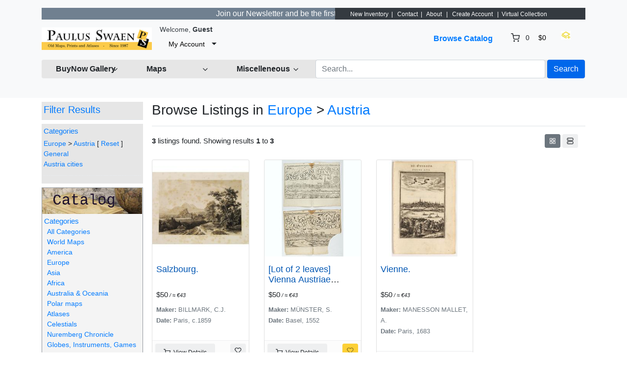

--- FILE ---
content_type: text/html; charset=UTF-8
request_url: https://www.swaen.com/search/?category_slug=europe_austria&lang=nl_NL&sort=started_desc&limit=80
body_size: 11827
content:
<!DOCTYPE html>

<html dir="ltr" lang="en">
<head>
    <title>Browse Listings in Europe > Austria - Recently Listed
 | Paulus Swaen Rare Antique Maps & Prints</title>
    <meta charset="utf-8">
<meta name="robots" content="index, follow, max-image-preview:large, max-snippet:-1">
<meta name="site-name" content="Paulus Swaen old and rare maps">
<meta name="keywords" content="map, atlas,  rare map, antique map, old map, rare prints, sea charts, maps seller, old maps seller, united states maps, america maps, europe maps, africa maps, asia maps, rare books, world maps, old world map, mappe, treasure map, old maps">
<meta name="product:quantity" content="1">
<meta name="product:brand" content="paulus swaen">
<meta name="product:category" content="500044">
<meta name="og:google_product_category" content="500044">
<meta name="google-site-verification" content="tVQmeFfNvt_TGkxzbQCzvmUBHR0ilWLf7eDL0RQLIZw">
<meta name="viewport" content="width=device-width, initial-scale=1.0">
<meta http-equiv="X-UA-Compatible" content="IE=edge">

    <link href="/css/bootstrap.min.css" rel="stylesheet" type="text/css">
<link href="/js/slick/slick.css" rel="stylesheet" type="text/css">
<link href="/js/slick/slick-theme.css" rel="stylesheet" type="text/css">
<link href="/js/magnific-popup/magnific-popup.css" rel="stylesheet" type="text/css">
<link href="/css/default.css" rel="stylesheet" type="text/css">
<!--[if lt IE 9]><link href="/css/style.ie.css" media="all" rel="stylesheet" type="text/css"><![endif]-->
<link href="/css/mods.css" rel="stylesheet" type="text/css">
<link href="/uploads/Untitled-8.png" rel="shortcut icon" type="image/vnd.microsoft.icon">
<script src="/js/feather.min.js" type="text/javascript"></script>
<link href="/js/bootstrap-datetimepicker/css/tempusdominus-bootstrap-4.min.css" media="screen" rel="stylesheet" type="text/css">
<script type="text/javascript" src="/js/jquery.min.js"></script>
<script type="text/javascript" src="/js/jquery-migrate-3.0.0.min.js"></script>
<!-- Google tag (gtag.js) --> <script async src="https://www.googletagmanager.com/gtag/js?id=G-5PPTZ5TT9V"></script> <script> window.dataLayer = window.dataLayer || []; function gtag(){dataLayer.push(arguments);} gtag('js', new Date()); gtag('config', 'G-5PPTZ5TT9V'); </script>
<link href="/themes/eight/css/theme.css" media="all" rel="stylesheet" type="text/css">
<link href="/themes/eight/css/header.three.css" media="all" rel="stylesheet" type="text/css">
<link href="/themes/eight/css/colors.css" media="all" rel="stylesheet" type="text/css">




<!-- FAVICON'S ============================================================= -->
<link rel="icon" href="https://swaen.com/img/favicon.ico" type="image/x-icon" />
<link rel="apple-touch-icon" type="image/png" href="https://swaen.com/img/apple-touch-icon.png">
<link rel="icon" type="image/png" href="https://swaen.com/img/favicon-16x16.png" sizes="16x16">
<link rel="icon" type="image/png" href="https://swaen.com/img/favicon-32x32.png" sizes="32x32">


<!-- GetResponse Analytics -->
  <script type="text/javascript">
  (function(m, o, n, t, e, r, _){
          m['__GetResponseAnalyticsObject'] = e;m[e] = m[e] || function() {(m[e].q = m[e].q || []).push(arguments)};
          r = o.createElement(n);_ = o.getElementsByTagName(n)[0];r.async = 1;r.src = t;r.setAttribute('crossorigin', 'use-credentials');_.parentNode .insertBefore(r, _);
      })(window, document, 'script', 'https://an.gr-wcon.com/script/d922e862-e26e-4e40-8931-5f7860d1b9a9/ga.js', 'GrTracking');
  </script>
  <!-- End GetResponse Analytics -->

<!-- Clarity tracking code for https://a509153.sitemaphosting8.com/ -->
<script>
    (function(c,l,a,r,i,t,y){
        c[a]=c[a]||function(){(c[a].q=c[a].q||[]).push(arguments)};
        t=l.createElement(r);t.async=1;t.src="https://www.clarity.ms/tag/"+i+"?ref=bwt";
        y=l.getElementsByTagName(r)[0];y.parentNode.insertBefore(t,y);
    })(window, document, "clarity", "script", "tvr5kad1vq");
</script>

</head>
<body class="theme-gray">

<!-- HEADER -->

<header>
    
<div class="p-3 mb-2 bg-light text-dark">


<!-- NAVIGATION FOR LG & UP -->
<div class="d-none d-lg-block desktop-navbar">
    <div class="container">

        <!-- HEADER NAVIGATION -->
<nav class="navbar navbar-expand-md navbar-dark sticky-top bg-dark flex-md-nowrap p-0">
            <div class="row">
                <div class="col">
             <div class="d-flex align-items-center justify-content-center">
 
         <marquee bgcolor="slategrey" font style="bold" scrolldelay="100">  <a href="https://www.swaen.com/newsletter"><font color="white">  &nbsp;&nbsp;&nbsp;     Join our Newsletter and be the first to get notified about new listings.  -  Sign Up&#8594;&nbsp;&nbsp;&nbsp;&nbsp;</a></marquee>
     
                    </div>
                </div>
                <div class="col-lg-auto px-1">
<span style="font-size:75%;color:#ffffff;">  &nbsp;&nbsp;&nbsp;&nbsp;<a href="/listings/browse/latest" style="color: #ffffff">New Inventory</a>&nbsp;&nbsp;| &nbsp;&nbsp;<a href="/contact-us" style="color: #ffffff">Contact</a>&nbsp;&nbsp;| &nbsp;&nbsp;<a href="/about-us" style="color: #ffffff">About</a>  &nbsp;&nbsp;| &nbsp;&nbsp;<a href="/sign-up" style="color: #ffffff">Create Account</a>
&nbsp;&nbsp;|&nbsp;&nbsp;<a href="/members/tools/watched-items" style="color: #ffffff">Virtual Collection</a>&nbsp;&nbsp;
</font></span>
                </div>

            </div>

</nav>



        <nav class="navbar navbar-expand-lg px-0">
            <a class="navbar-brand" href="https://www.swaen.com/"
               title="Paulus Swaen Rare Antique Maps & Prints">
                <img src="/uploads/paulusSwaenlogoOrangand.jpg"
                     class="img-fluid"
                     alt="Paulus Swaen Rare Antique Maps & Prints">
            </a>
            <div class="collapse navbar-collapse">
                <div class="ml-2">
                    <small class="au-welcome-user">
                        Welcome, <strong>Guest</strong>                    </small>

                    <div class="au-links-desktop">
                        
<ul class="navbar-nav nav-links-desktop">
    <li class="nav-item">
                    <a class="nav-link"
               href="https://www.swaen.com/sign-up"
               title="Sign Up">Sign Up </a>
            </li>
    <li class="nav-item">
                    <a class="nav-link dialog-box" rel="nofollow"
               href="https://www.swaen.com/sign-in-modal"
               title="Sign In">Sign In</a>
            </li>

            <li class="nav-item">
            <a class="nav-link"
               href="https://www.swaen.com/members/tools/watched-items"
               title="Virtual Collection">Virtual Collection</a>
        </li>
    </ul>

<div class="dropdown user-dropdown">
    <button class="btn dropdown-toggle" type="button"
            id="myAccountDropdown" data-toggle="dropdown" aria-haspopup="true" aria-expanded="true">
                            <span class="badge badge-text badge-slim">My Account</span>
    </button>

    <div class="dropdown-menu dropdown-menu-right" aria-labelledby="myAccountDropdown">

        
                                                                                                                                                    
                    <a class="dropdown-item"
               href="https://www.swaen.com/sign-up"
               title="Sign Up">
                Sign Up </a>
        
        
                    <a class="dropdown-item dialog-box"
               href="https://www.swaen.com/sign-in-modal"
               title="Sign In">Sign In</a>
            </div>
</div>



                    </div>



                </div>

                <ul class="navbar-nav nav-main-menu ml-auto">

    
                                                                        <li class="nav-item ">
                              <a class="nav-link"
                                   href="https://www.swaen.com/categories">
                                    Browse Catalog                                </a>
                            </li>
                                                                                                                                                                                                                            
                                            <li class="nav-item au-cart-dropdown">
                            
<div class="dropdown cart-dropdown">
    <!-- DESKTOP BUTTON -->
    <button class="btn dropdown-toggle d-none d-lg-block" type="button" id="cartDropdown" data-toggle="dropdown"
            aria-haspopup="true" aria-expanded="true">
        <span data-feather="shopping-cart"></span>
        <span class="badge badge-pill badge-light">0</span>
        <span class="badge badge-text badge-slim">$0</span>
    </button>
    <!-- /DESKTOP BUTTON -->

    <!-- MOBILE BUTTON -->
    <a href="https://www.swaen.com/cart" class="btn d-block d-lg-none">
        <span data-feather="shopping-cart"></span>
        <span class="badge badge-pill badge-light">0</span>
    </a>
    <!-- /MOBILE BUTTON -->

    <div class="dropdown-menu dropdown-menu-right" aria-labelledby="cartDropdown">

                    <div class="text-center"> Your shopping cart is empty.</div>
            </div>
</div>                        </li>
                    
</li>
<a href="/members/tools/watched-items"><img src="/images/wish.png" width="20" height="18" border="0" alt="wish list" title="Wish List" loading="lazy"></a></li>


                </ul>
            </div>

             <!-- LANGUAGE BAR -->
                <div class="col-auto">
                                    </div>
                <!-- /LANGUAGE BAR -->


        </nav>

        <!-- /HEADER NAVIGATION -->

     
        <!-- SEARCH BAR -->
        <nav class="navbar navbar-light nav-search mt-1 mb-4">
            <div class="row">



                <!-- BROWSE CLIENT CENTER DROPDOWN -->
                <div class="col-2">
                    <div class="dropdown categories-dropdown">
                        <button class="btn btn-block btn-icon dropdown-toggle" type="button" id="categoriesDropdown"
                                data-toggle="dropdown"
                                aria-haspopup="true" aria-expanded="true">
                            <span><strong>BuyNow Gallery</strong></span>
                            <span data-feather="chevron-down"></span>
                        </button>

                        <div class="dropdown-menu" aria-labelledby="categoriesDropdown">
                            <div class="row">

                             <div class="col-6 categories-item pb-1">
                               <strong>     <a href="/categories">
                                      BuyNow Catalog   </a></strong><img src="/img/catalog-25px.jpg" alt="catalog" width="25" height="20" loading="lazy" border="0">
                                </div>
																									                                                                                                                        <div class="col-6 categories-item pb-1">
                                            <a href="/members/buying/purchases">
                                           <strong>    Invoices & Certificates</strong></a>  <img src="/images/invoice.gif" alt="invoices" width="15" height="15" loading="lazy" border="0">
                                                           </div>


                                                                                                     <div class="col-6 categories-item pb-1">
                                            <a href="/gallery">
                                                FAQ Buying in the BuyNow Gallery                                            </a>
                                        </div>


                                      
                               <div class="col-6 categories-item pb-1">
                                    <a href="/members/account/personal-information">
                               Personal Information                            </a>
                                </div>
																									<div class="col-6 categories-item pb-1">
                                            <a href="/gallery/buy-it-now-gallery-conditions-of-sale">
                                               Terms and conditions                                </a>
												</div>



 
    <div class="col-6 categories-item pb-1">
                                            <a href="/members/account/address-book">
                                              Update / Add (shipping) address                                       </a>

                                                           </div>

                                                                                                            <div class="col-6 categories-item pb-1">
                                            <a href="/members/tools/watched-items">
												Wish List / Virtual Collection <img src="/images/wish.png" width="20" height="18" border="0" loading="lazy" alt="wish list"></a>
                                                                                   </div>

                      
																										<div class="col-6 categories-item pb-1">
                                            <a href="/newsletter">
                                                Mailing List    </a>
																				</div>

                  

          

                                                                          <div class="col-6 categories-item pb-1">
                                            <a href="/catalog-archive-old-maps">
                                     Catalog Archive  </a>
                                           </div>



                                       
                                                                                <div class="col-6 categories-item pb-1">
                                            <a href="/faq">
                                              FAQ                              </a>
                                        </div>
                                                        

                             
                                                                      

																										<div class="col-6 categories-item pb-1">
                                            <a href="/articles">
                                                Interesting articles     </a>
																				</div>

                                             



																	<div class="col-6 categories-item pb-1">
                                         <strong>       <a href="/clientcenter">
                                     Client Center    </a>   </strong>  
                                              </div>

	                                                                                      
                                                                     <div class="col-6 categories-item pb-1">
                                            <a href="/contact-us">
                                               Contact Us                             </a>
                                                                                                      </div>

																	<div class="col-6 categories-item pb-1">
                                         <strong>       <a href="/consignorcenter/">
                                     Consignor Center    </a>   </strong>  
                                              </div>

                                              
                                                                                                
                      

                                             </div>                                                                                                                   </div>
                    </div>
                </div>
                <!-- /BROWSE CATEGORIES DROPDOWN -->


   
                <!-- BROWSE MAPS DROPDOWN -->
                <div class="col-2">
                    <div class="dropdown categories-dropdown">
                        <button class="btn btn-block btn-icon dropdown-toggle" type="button" id="categoriesDropdown"
                                data-toggle="dropdown"
                                aria-haspopup="true" aria-expanded="true">
                            <span><b>Maps</b></span>
                            <span data-feather="chevron-down"></span>
                        </button>

                        <div class="dropdown-menu" aria-labelledby="categoriesDropdown">
                            <div class="row">
                                <div class="col-6 categories-item pb-1">
                               <strong>     <a href="https://www.swaen.com/2all-rare-maps">
                                      BuyNow Catalog   </a></strong><img src="/img/catalog-25px.jpg" alt="catalog" width="25" height="20" loading="lazy" border="0">
                                </div>
                                                                                                        <div class="col-6 categories-item pb-1">
                                            <a href="/category/atlases">
                                              Atlases                                          </a>
                                        </div>


                                                                                                            <div class="col-6 categories-item pb-1">
                                            <a href="/category/world-maps">
                                             World                                        </a>
                                        </div>

                                                                                <div class="col-6 categories-item pb-1">
                                            <a href="/search/?category_slug=celestials_celestials">
                                           Celestial                          </a>
                                        </div>
                                                        


                                                                                                  <div class="col-6 categories-item pb-1">
                                            <a href="/search/?category_slug=africa">
                                           Africa   </a>                                                                                     </div>

                             
                                                                                                        <div class="col-6 categories-item pb-1">
                                                     <a href="/search/?category_slug=globes-instruments-games-fans_globes">
                                               Globes  </a>
                                                           </div>

																										<div class="col-6 categories-item pb-1">
                                            <a href="/search/?category_slug=america">
                                              Americas   </a>
																				</div>

                                                                                                            <div class="col-6 categories-item pb-1">
                                            <a href="/categories/map-types">
                                        Map Types                                  </a>
                                        </div>



                                                                                                            <div class="col-6 categories-item pb-1">
                                            <a href="/search/?category_slug=asia">
									Asia
                                                                                   </div>

    

                                                                                                            <div class="col-6 categories-item pb-1">
                                            <a href="/search/?category_slug=map-types_nautical-charts">
                                          Sea Charts                                    </a>
                                        </div>

																								<div class="col-6 categories-item pb-1">
                                            <a href="/search/?category_slug=australia-oceania">
                                          	Australia & Oceania                          </a>
												</div>

                                                                                                            <div class="col-6 categories-item pb-1">
                                            <a href="/search/may-be-available-flag-and-shop/?category_slug=map-types_title-pages">
                                         Title pages                                   </a>
                                        </div>

																<div class="col-6 categories-item pb-1">
                                            <a href="/categories/europe">
                                          	Europe                       </a>
												</div>
                                                                                                            <div class="col-6 categories-item pb-1">
                                            <a href="/search/may-be-available-flag-and-shop/?category_slug=map-types_mapmakers-explorers">
                                          Map Makers & Explorers                                    </a>
                                        </div>


                                                                                                            <div class="col-6 categories-item pb-1">
                                            <a href="/catalog-archive-old-maps">
                                          The Archive                                  </a>
                                        </div>

   
                                                                                                            <div class="col-6 categories-item pb-1">
                                            <a href="/search/may-be-available-flag-and-shop/?sort=&keywords=curated-collection">
                                          Curated Collection                                     </a>
                                        </div>


																										<div class="col-6 categories-item pb-1">
                                            <a href="/gallery-highlights">
                                               Highlights                               </a>
												</div>

                                                           <div class="col-6 categories-item pb-1">
                                                     <a href="/listings/browse/latest">
                                               Latest Listings & Updates     </a>
                                                           </div>

													
 
                                           
                                        </div>
    </div>
                                                                                                                                                             
                                       </div>
                </div>
                <!-- /BROWSE MAPS DROPDOWN -->

              <!-- BROWSE MISCELLANEOUS DROPDOWN -->
                <div class="col-2">
                    <div class="dropdown categories-dropdown">
                        <button class="btn btn-block btn-icon dropdown-toggle" type="button" id="categoriesDropdown"
                                data-toggle="dropdown"
                                aria-haspopup="true" aria-expanded="true">
                            <span><b>Miscelleneous</b></span>
                            <span data-feather="chevron-down"></span>
                        </button>

                        <div class="dropdown-menu" aria-labelledby="categoriesDropdown">
                            <div class="row">
                                <div class="col-6 categories-item pb-1">
                               <strong>     <a href="/2all-rare-maps">
                                      BuyNow Catalog   </a></strong><img src="/img/catalog-25px.jpg" alt="catalog" width="25" height="20" loading="lazy" border="0">
                                </div>
                                                                                                        <div class="col-6 categories-item pb-1">
                                            <a href="/search/?category_slug=old-stocks-documents">
                                              Old Stocks & Bonds                                         </a>
                                        </div>


                                                                                                            <div class="col-6 categories-item pb-1">
                                            <a href="/search/?category_slug=books">
                                          Books                                        </a>
                                        </div>

                                                                                <div class="col-6 categories-item pb-1">
                                            <a href="/search/?category_slug=medieval-oriental-manuscripts">
                                      Medieval Manuscripts                           </a>
                                        </div>
                                                        
                                                                                                 <div class="col-6 categories-item pb-1">
                                            <a href="/category/nuremberg-chronicle">
                                      Nuremberg Chronicle                                     </a>
                                        </div>

                                                                                                  <div class="col-6 categories-item pb-1">
                                            <a href="/search/?category_slug=prints-drawings_decorative-prints">
                                            Prints - Decorative </a>  <img src="/images/invoice.gif" alt="invoices" width="15" height="15" border="0">
                                                                                   </div>

                             
                                                                                                        <div class="col-6 categories-item pb-1">
                                                     <a href="/search/?category_slug=posters-publicity">
                                           Posters / Publicity     </a>
                                                           </div>

																										<div class="col-6 categories-item pb-1">
                                            <a href="/search/?category_slug=prints-drawings_prints-16-18th-century">
                                          Prints - 16-8th C.     </a>
																				</div>

                                                                                                            <div class="col-6 categories-item pb-1">
                                            <a href="/search/?category_slug=east-meets-west">
                                       East Meets West                                 </a>
                                        </div>



                                                                                                            <div class="col-6 categories-item pb-1">
                                            <a href="/search/?category_slug=prints-drawings_prints-19th-century">
											Prints -19th C. </a>
                                                                                   </div>

          

                                                                          <div class="col-6 categories-item pb-1">
                                            <a href="/catalog-archive-old-maps">
                                  Maritime Prints  </a>
                                           </div>

																									<div class="col-6 categories-item pb-1">
                                            <a href="/search/?category_slug=prints-drawings_prints-modern-contemporary">
                                         Prints -  Modern                               </a>
												</div>

																									<div class="col-6 categories-item pb-1">
                                            <a href="/search/?category_slug=voc-trading-companies">
                                         VOC & Trading Companies                               </a>
												</div>

																	<div class="col-6 categories-item pb-1">
                                            <a href="/search/?category_slug=globes-instruments-games-fans">
                                      Instruments, Games  & Folding Fans                       </a>
												</div>

												<div class="col-6 categories-item pb-1">
                                            <a href="/members/tools/watched-items">
                                     Virtual Collection                      </a>
												</div>


													


													
 
                                           
                                        </div>
    </div>
                                                                                                                                                             
                                       </div>
                </div>
                <!-- /BROWSE MISCELLANEOUS DROPDOWN -->




                <div class="col">

  <!-- SEARCH FORM -->

                    <form id="form-header-search" class="row"
                          action="https://www.swaen.com/search"
                          method="get">
                        <input type="hidden" name="parent_id" value="">                        <div class="col px-1">
                            <input id="basic-search" type="text" name="keywords" class="form-control"
                                   value=""
                                   placeholder="Search...">
                        </div>
                        <div class="col-auto px-0">
                            <button type="submit"
                                    class="btn btn-primary">Search</button>
                        </div>
                    </form>

                    <!-- /SEARCH FORM -->


                    <!-- SEARCH FORM -->
<!--

                    <form id="form-header-search" class="row"
                          action="https://www.swaen.com/search"
                          method="get">
                        <input type="hidden" name="parent_id" value="111">                        <div class="col px-1">
                            <input id="basic-search" type="text" name="keywords" class="form-control"
                                   value=""
                                   placeholder="Search...">
                        </div>
                        <div class="col-auto px-0">
                            <button type="submit"
                                    class="btn btn-primary">Search</button>
                        </div>
                    </form>
-->
                    <!-- /SEARCH FORM -->
                </div>

                </div>
        </nav>
        <!-- /SEARCH BAR -->
    </div>
</div>
<!-- /NAVIGATION FOR LG & UP -->

<!-- NAVIGATION FOR MD & LOWER -->
<div class="d-block d-lg-none mobile-navbar">
    <nav class="navbar" id="mobileNavbar">
        <button type="button" data-toggle="collapse" data-target="#mobileHeaderMenu"
                aria-expanded="false" aria-controls="mobileHeaderMenu">
            <span data-feather="menu"></span>
        </button>

        <a class="navbar-brand" href="https://www.swaen.com/"
           title="Paulus Swaen Rare Antique Maps & Prints">
            <img src="/uploads/paulusSwaenlogoOrangand.jpg"
                 class="img-fluid"
                 alt="Paulus Swaen Rare Antique Maps & Prints">
        </a>

        <button type="button" data-toggle="collapse" data-target="#mobileSearchForm"
                aria-expanded="false" aria-controls="mobileSearchForm">
            <span data-feather="search"></span>
        </button>

                    <div class="au-cart-dropdown">
                
<div class="dropdown cart-dropdown">
    <!-- DESKTOP BUTTON -->
    <button class="btn dropdown-toggle d-none d-lg-block" type="button" id="cartDropdown" data-toggle="dropdown"
            aria-haspopup="true" aria-expanded="true">
        <span data-feather="shopping-cart"></span>
        <span class="badge badge-pill badge-light">0</span>
        <span class="badge badge-text badge-slim">$0</span>
    </button>
    <!-- /DESKTOP BUTTON -->

    <!-- MOBILE BUTTON -->
    <a href="https://www.swaen.com/cart" class="btn d-block d-lg-none">
        <span data-feather="shopping-cart"></span>
        <span class="badge badge-pill badge-light">0</span>
    </a>
    <!-- /MOBILE BUTTON -->

    <div class="dropdown-menu dropdown-menu-right" aria-labelledby="cartDropdown">

                    <div class="text-center"> Your shopping cart is empty.</div>
            </div>
</div>            </div>
        
        <!-- SEARCH FORM -->
        <div class="collapse" id="mobileSearchForm">
            <form action="https://www.swaen.com/search"
                  method="get">

                <div class="has-icons">
                     <input type="text" name="keywords" value="" id="basic-search" placeholder="Search..." class="form-control has-icon-right">                     <span class="glyphicon glyphicon-search btn-icon-search icon-right"></span>
                </div>
            </form>
        </div>
        <!-- /SEARCH FORM -->

        <!-- HEADER MENU -->
        <div class="collapse" id="mobileHeaderMenu">
            <ul class="nav flex-column">
                <li class="nav-item">
                    <div class="d-flex justify-content-between">
                        <small class="au-welcome-user">
                            Welcome, <strong>Guest</strong>                        </small>

                        <!-- LANGUAGE BAR -->
                                                <!-- /LANGUAGE BAR -->
                    </div>
                </li>
                                                            <li class="nav-item ">
                            <a class="nav-link"
                               href="https://www.swaen.com/categories">
                                Browse Catalog                            </a>
                        </li>
                                                                                                                                                                                    


                                    <li class="nav-item">
                        <a class="nav-link"
                           href="https://www.swaen.com/members/tools/watched-items"
                           title="Wish List">Wish List</a>
                    </li>

            <li class="nav-item">
                    <a class="nav-link"
                       href="/articles"
                       title="Articles">Articles</a>
                </li>

                <li class="nav-item">
                    <a class="nav-link"
                       href="/gallery-highlights"
                       title="highlights">Highlights</a>
                </li>


            <li class="nav-item">
                    <a class="nav-link"
                       href="/newsletter"
                       title="Articles">Mailing List</a>
                </li>



                
                <li class="nav-item au-links-mobile">
                    
<span>
            <a class="nav-link"
           href="https://www.swaen.com/sign-up"
           title="Sign Up">Sign Up </a>
    </span>
/
<span>
            <a class="nav-link dialog-box" rel="nofollow"
           href="https://www.swaen.com/sign-in-modal"
           title="Sign In">Sign In</a>
    </span>
                </li>
            </ul>
        </div>
        <!-- /HEADER MENU -->
    </nav>

</div>
<!-- /NAVIGATION FOR MD & LOWER -->
    <!-- HEADER ADVERT -->
        <!-- /HEADER ADVERT -->



</header>

<!-- /HEADER -->


<!-- MAIN CONTENT -->
<main class="container">
            <!-- HEADLINE -->
                <!-- /HEADLINE -->

        <!-- SITE MESSAGES -->
                <!-- /SITE MESSAGES -->

        


<div class="row">

    <nav class="col-lg-3 pr-lg-1 sidebar">

        <!-- SIDEBAR -->

        
<nav class="sidebar-menu sidebar-search">
            <div class="h5 sidebar-heading pb-2 border-bottom" style="background-color:#e6e6e6;padding:4px;">
            <a data-toggle="collapse" href="#searchFilterForm"
               role="button" aria-expanded="false" aria-controls="searchFilterForm">
                Filter Results                <span class="glyphicon glyphicon-triangle-bottom"></span>
            </a>
        </div>
  
        <div class="collapse" id="searchFilterForm" style="padding:4px;background-color:#e6e6e6;">
            <form action="/search/" method="GET">
                <input type="hidden" name="sort" value="started_desc">
<input type="hidden" name="filter" value="">
                <ul>
                                                <li class="nav-item nav-dropdown">
                                <a class="nav-dropdown-toggle open"
                                   data-toggle="collapse" href="#collapse0" rel="nofollow">
                                    Categories                                </a>

                                <ul class="collapse show " id="collapse0">
                                    <li class="nav-item">
                                                                                    <div class="category-breadcrumbs"><a href="https://www.swaen.com/search/?category_slug=europe&lang=nl_NL&sort=started_desc&limit=80" rel="nofollow">Europe</a>  > <a href="https://www.swaen.com/search/?category_slug=europe_austria&lang=nl_NL&sort=started_desc&limit=80" rel="nofollow">Austria</a> [ <a href="https://www.swaen.com/search/?lang=nl_NL&sort=started_desc&limit=80" rel="nofollow">Reset</a> ]</div><div><a href="https://www.swaen.com/search/?category_slug=europe_austria_general&lang=nl_NL&sort=started_desc&limit=80">General</a></div><div><a href="https://www.swaen.com/search/?category_slug=europe_austria_austria-cities&lang=nl_NL&sort=started_desc&limit=80">Austria cities</a></div><input type="hidden" name="parent_id" value="111" >                                                                            </li>
                                </ul>
                            </li>
                                                    <li class="nav-item nav-dropdown">
                                <a class="nav-dropdown-toggle open"
                                   data-toggle="collapse" href="#collapse1" rel="nofollow">
                                                                    </a>

                                <ul class="collapse show " id="collapse1">
                                    <li class="nav-item">
                                                                                    
                                                                            </li>
                                </ul>
                            </li>
                                        </ul>
            </form>
        </div>
                <div style="background-color:#f4f4f4;border: 1px solid rgba(108,117,125,.75);margin-top:0.5rem;">
            <center><img src="/images/catalog-left-colomn-300.jpg" width="204"; border="0" title="Categories" /></center>
            <ul style="margin:4px;">
            <li class="nav-dropdown">
                <a class="nav-dropdown-toggle open" data-toggle="collapse" href="#collapseSG" rel="nofollow">Categories&nbsp;<span class="glyphicon glyphicon-triangle-bottom" id="collapseSGArrow" style="font-size:70%;"></span></a>
                <ul class="collapse" id="collapseSG">
                    <li class="nav-item">
                        <div>
                            <a href="https://www.swaen.com/categories" rel="nofollow">
                                All Categories                            </a>
                        </div>
                                                                <div>
                                        <a href="https://www.swaen.com/category/world-maps" rel="nofollow">
                                            World Maps                                                                                    </a>
                                    </div>
                                                                                                <div>
                                        <a href="https://www.swaen.com/category/america" rel="nofollow">
                                            America                                                                                    </a>
                                    </div>
                                                                                                <div>
                                        <a href="https://www.swaen.com/category/europe" rel="nofollow">
                                            Europe                                                                                    </a>
                                    </div>
                                                                                                <div>
                                        <a href="https://www.swaen.com/category/asia" rel="nofollow">
                                            Asia                                                                                    </a>
                                    </div>
                                                                                                <div>
                                        <a href="https://www.swaen.com/search/?category_slug=africa" rel="nofollow">
                                            Africa                                                                                    </a>
                                    </div>
                                                                                                <div>
                                        <a href="https://www.swaen.com/search/?category_slug=australia-oceania" rel="nofollow">
                                            Australia & Oceania                                                                                    </a>
                                    </div>
                                                                                                <div>
                                        <a href="https://www.swaen.com/search/?category_slug=polar-maps" rel="nofollow">
                                            Polar maps                                                                                    </a>
                                    </div>
                                                                                                <div>
                                        <a href="https://www.swaen.com/category/atlases" rel="nofollow">
                                            Atlases                                                                                    </a>
                                    </div>
                                                                                                <div>
                                        <a href="https://www.swaen.com/category/celestials" rel="nofollow">
                                            Celestials                                                                                    </a>
                                    </div>
                                                                                                <div>
                                        <a href="https://www.swaen.com/search/?category_slug=nuremberg-chronicle" rel="nofollow">
                                            Nuremberg Chronicle                                                                                    </a>
                                    </div>
                                                                                                <div>
                                        <a href="https://www.swaen.com/search/?category_slug=globes-instruments-games-fans" rel="nofollow">
                                            Globes, Instruments, Games & Fans                                                                                    </a>
                                    </div>
                                                                                                <div>
                                        <a href="https://www.swaen.com/search/?category_slug=maritime" rel="nofollow">
                                            Maritime                                                                                    </a>
                                    </div>
                                                                                                <div>
                                        <a href="https://www.swaen.com/category/map-types" rel="nofollow">
                                            Map Types                                                                                    </a>
                                    </div>
                                                                                                <div>
                                        <a href="https://www.swaen.com/search/?category_slug=medieval-oriental-manuscripts" rel="nofollow">
                                            Medieval  & Oriental Manuscripts                                                                                    </a>
                                    </div>
                                                                                                <div>
                                        <a href="https://www.swaen.com/search/?category_slug=books" rel="nofollow">
                                            Books                                                                                    </a>
                                    </div>
                                                                                                <div>
                                        <a href="https://www.swaen.com/category/prints-drawings" rel="nofollow">
                                            Prints / Drawings                                                                                    </a>
                                    </div>
                                                                                                <div>
                                        <a href="https://www.swaen.com/search/?category_slug=posters-publicity" rel="nofollow">
                                            Posters & Publicity                                                                                    </a>
                                    </div>
                                                                                                <div>
                                        <a href="https://www.swaen.com/category/old-stocks-documents" rel="nofollow">
                                            Old Stocks & Documents                                                                                    </a>
                                    </div>
                                                                                                <div>
                                        <a href="https://www.swaen.com/category/voc-trading-companies" rel="nofollow">
                                            VOC & Trading Companies                                                                                    </a>
                                    </div>
                                                                                                <div>
                                        <a href="https://www.swaen.com/search/?category_slug=reference-books" rel="nofollow">
                                            Reference Books                                                                                    </a>
                                    </div>
                                                                                                <div>
                                        <a href="https://www.swaen.com/category/east-meets-west" rel="nofollow">
                                            East Meets West                                                                                    </a>
                                    </div>
                                                                                                <div>
                                        <a href="https://www.swaen.com/category/ephemera-miscellaneous" rel="nofollow">
                                            Ephemera & Miscellaneous                                                                                    </a>
                                    </div>
                                                                                                <div>
                                        <a href="https://www.swaen.com/category/group-lots" rel="nofollow">
                                            Group Lots                                                                                    </a>
                                    </div>
                                                                                                <div>
                                        <a href="https://www.swaen.com/category/catch-all" rel="nofollow">
                                            Catch All                                                                                    </a>
                                    </div>
                                                                                                <div>
                                        <a href="https://www.swaen.com/category/recent-acquisitions" rel="nofollow">
                                            Recent acquisitions                                                                                    </a>
                                    </div>
                                                                                                <div>
                                        <a href="https://www.swaen.com/search/?category_slug=map-fair-highlights" rel="nofollow">
                                            Map-fair Highlights                                                                                    </a>
                                    </div>
                                                            

                    </li>
                </ul>
            </li>
            </ul>
        </div>
    </nav>

        <!-- /SIDEBAR -->

    </nav>

    <main class="col-lg-9 main">

        <div class="main-content">

            <!-- HEADLINE -->

            
<div class=" pb-2 mb-3 border-bottom">
            <h1 class="h3">
            Browse Listings in <a href="https://www.swaen.com/search/?category_slug=europe&lang=nl_NL&sort=started_desc&limit=80" rel="nofollow">Europe</a> > <a href="https://www.swaen.com/search/?category_slug=europe_austria&lang=nl_NL&sort=started_desc&limit=80" rel="nofollow">Austria</a>        </h1>
    
    </div>
            <!-- /HEADLINE -->



            
                <!-- CATEGORY FEATURED LISTINGS -->

                
                <!-- /CATEGORY FEATURED LISTINGS -->



                <!-- ORDERING / DISPLAY OPTIONS -->

                <div class="row align-items-center p-0 mb-4">

                    <div class="col-12 col-lg mb-2 mb-lg-0">

                        <strong>3</strong> listings found.


                        
                            Showing results <strong>1</strong> to <strong>3</strong>
                        
                    </div>

                    <div class="col-6 col-lg-auto">

         





                    <div class="col-6 col-lg-auto text-right">

                        <a href="#" id="btn-grid" class="btn btn-sm btn-default"

                           title="Grid">

                            <span data-feather="grid"></span>

                        </a>

                        <a href="#" id="btn-list" class="btn btn-sm btn-default"

                           title="List">

                            <span data-feather="server"></span>

                        </a>

                    </div>

                </div>
</div>

                <!-- /ORDERING / DISPLAY OPTIONS -->



                <!-- DISPLAY LISTINGS -->

                <div class="mb-4">

                        <div class="row listings-cards" data-grid-class="col-6 col-md-3 card-grid" data-list-class="col-12 card-list" id="listGridToggle">
                    <div class="">
                                    
<div class="card listing-card" data-listing-id="5182">
    <div class="h-100 card-img">
        <a href="https://www.swaen.com/listing/salzbourg/5182">
            <img alt="Salzbourg." class="card-img-top lazyload" style="max-width:200px;" src="[data-uri]" data-src="/uploads/cache/22082-250x250.jpg">        </a>
    </div>
    <div class="card-body " style="max-width:665px;">
        <h5 class="card-title">
            <a href="https://www.swaen.com/listing/salzbourg/5182" style="color:#0056b3;" onMouseOver="this.style.color='#212529'" onMouseOut="this.style.color='#0056b3'">Salzbourg.</a>
        </h5>
        <p class="card-text card-short-description">
            Uncommon and decorative lithography published by Carl Johan Billmark and printed by Lemercier in Paris, 55 rue de Seine, the leading firm in Europe at that time. From: It...        </p>
                <div class="d-flex my-2">
            <div class="au-price">
                        <span class="current-price-5182" >
            $50<span style="font-size:75%;font-style:italic;"> / &#8776;&nbsp;€43</span>
        </span>
                </div>
                    </div>
                                            <small class="au-publ-dt text-muted">
                <strong>Maker: </strong>BILLMARK, C.J.                <br />
                <strong>Date: </strong>Paris, c.1859                            </small>
        <p class="card-text card-details">
                        &nbsp;
                    </p>
    </div>
    <div class="card-footer action-buttons" style="padding: 6px 6px 6px 6px;">
                                                <a href="https://www.swaen.com/listing/salzbourg/5182"
               class="btn btn-sm btn-default nav-link" title="View Details" rel="nofollow">
                <span data-feather="shopping-cart"></span>&nbsp;&nbsp;<span class="button-text">View Details</span>            </a>
        
                    <a class="btn btn-sm btn-wishlist-async btn-default"
               href="https://www.swaen.com/listings/listing/watch/id/5182"
               data-class-active="btn-gold"
               data-class-default="btn-default"
               data-bootbox="true"
               title="Add or Remove from Virtual Collection"
               rel="nofollow">
                <span data-feather="heart"></span>
            </a>
            </div>
</div>
<br>                            </div>
                    <div class="">
                                    
<div class="card listing-card" data-listing-id="44314">
    <div class="h-100 card-img">
        <a href="https://www.swaen.com/listing/lot-of-2-leaves-vienna-austriae-metropolis-urbs/44314">
            <img alt="[Lot of 2 leaves]  Vienna Austriae metropolis, urbs…" class="card-img-top lazyload" style="max-width:200px;" src="[data-uri]" data-src="/uploads/cache/48268-250x250.jpg">        </a>
    </div>
    <div class="card-body " style="max-width:665px;">
        <h5 class="card-title">
            <a href="https://www.swaen.com/listing/lot-of-2-leaves-vienna-austriae-metropolis-urbs/44314" style="color:#0056b3;" onMouseOver="this.style.color='#212529'" onMouseOut="this.style.color='#0056b3'">[Lot of 2 leaves]  Vienna Austriae metropolis, urbs…</a>
        </h5>
        <p class="card-text card-short-description">
            A wood block printed early panoramic view of Vienna (Austria). From the 1552 Latin text edition of Münster's Cosmographia, which is a short and complete summary of Renai...        </p>
                <div class="d-flex my-2">
            <div class="au-price">
                        <span class="current-price-44314" >
            $50<span style="font-size:75%;font-style:italic;"> / &#8776;&nbsp;€43</span>
        </span>
                </div>
                    </div>
                                            <small class="au-publ-dt text-muted">
                <strong>Maker: </strong>MÜNSTER, S.                <br />
                <strong>Date: </strong>Basel, 1552                            </small>
        <p class="card-text card-details">
                        &nbsp;
                    </p>
    </div>
    <div class="card-footer action-buttons" style="padding: 6px 6px 6px 6px;">
                                                <a href="https://www.swaen.com/listing/lot-of-2-leaves-vienna-austriae-metropolis-urbs/44314"
               class="btn btn-sm btn-default nav-link" title="View Details" rel="nofollow">
                <span data-feather="shopping-cart"></span>&nbsp;&nbsp;<span class="button-text">View Details</span>            </a>
        
                    <a class="btn btn-sm btn-wishlist-async btn-gold"
               href="https://www.swaen.com/listings/listing/watch/id/44314"
               data-class-active="btn-gold"
               data-class-default="btn-default"
               data-bootbox="true"
               title="Add or Remove from Virtual Collection"
               rel="nofollow">
                <span data-feather="heart"></span>
            </a>
            </div>
</div>
<br>                            </div>
                    <div class="">
                                    
<div class="card listing-card" data-listing-id="46577">
    <div class="h-100 card-img">
        <a href="https://www.swaen.com/listing/vienne/46577">
            <img alt="Vienne." class="card-img-top lazyload" style="max-width:200px;" src="[data-uri]" data-src="/uploads/cache/46480-250x250.jpg">        </a>
    </div>
    <div class="card-body " style="max-width:665px;">
        <h5 class="card-title">
            <a href="https://www.swaen.com/listing/vienne/46577" style="color:#0056b3;" onMouseOver="this.style.color='#212529'" onMouseOut="this.style.color='#0056b3'">Vienne.</a>
        </h5>
        <p class="card-text card-short-description">
            Charming view of Vienna. Title in curtain draped at top. French text on verso.From the original 1683 text edition of &quot;Description d'Univers. . .&quot; by Allain Man...        </p>
                <div class="d-flex my-2">
            <div class="au-price">
                        <span class="current-price-46577" >
            $50<span style="font-size:75%;font-style:italic;"> / &#8776;&nbsp;€43</span>
        </span>
                </div>
                    </div>
                                            <small class="au-publ-dt text-muted">
                <strong>Maker: </strong>MANESSON MALLET, A.                <br />
                <strong>Date: </strong>Paris, 1683                            </small>
        <p class="card-text card-details">
                        &nbsp;
                    </p>
    </div>
    <div class="card-footer action-buttons" style="padding: 6px 6px 6px 6px;">
                                                <a href="https://www.swaen.com/listing/vienne/46577"
               class="btn btn-sm btn-default nav-link" title="View Details" rel="nofollow">
                <span data-feather="shopping-cart"></span>&nbsp;&nbsp;<span class="button-text">View Details</span>            </a>
        
                    <a class="btn btn-sm btn-wishlist-async btn-default"
               href="https://www.swaen.com/listings/listing/watch/id/46577"
               data-class-active="btn-gold"
               data-class-default="btn-default"
               data-bootbox="true"
               title="Add or Remove from Virtual Collection"
               rel="nofollow">
                <span data-feather="heart"></span>
            </a>
            </div>
</div>
<br>                            </div>
            </div>

                </div>

                <!-- /DISPLAY LISTINGS -->



                <!-- PAGINATION -->

                    <nav aria-label="Pagination">
        <ul class="pagination justify-content-center">
            <!-- Previous page link -->
            
            
                        <!-- Numbered page links -->
                            <li class="page-item active">
                    <a class="page-link"
                       href="https://www.swaen.com/search/?category_slug=europe_austria&lang=nl_NL&sort=started_desc&limit=80&page=1">1</a>
                </li>
            
                                    <!-- Next page link -->
                    </ul>
    </nav>

                <!-- /PAGINATION -->

            
        </div>

    </main>

</div>
    </main>
<!-- /MAIN CONTENT -->


<!-- FOOTER ADVERT -->
<!-- /FOOTER ADVERT -->


<!-- RECENTLY VIEWED LISTINGS -->
    <!-- /RECENTLY VIEWED LISTINGS -->

<!-- FOOTER -->
<footer class="footer-two mt-5 py-3 py-md-4">
    <!-- FOOTER CONTENT -->
    <div class="footer container">
        <div class="row">
            <div class="col-md footer-links mx-md-5">
                <div class="row">
                    <div class="col-md-4 px-md-1">
                        
<h4>Interesting articles</h4>

<ul class="nav flex-column">
            <li class="nav-item">
            <a class="nav-link "
               href="https://www.swaen.com/articles-about-maps">
                Articles about Maps            </a>
        </li>
            <li class="nav-item">
            <a class="nav-link "
               href="https://www.swaen.com/mapmakers">
                Mapmakers & Explorers            </a>
        </li>
            <li class="nav-item">
            <a class="nav-link "
               href="https://www.swaen.com/faq/item-description/coloring">
                Coloring            </a>
        </li>
            <li class="nav-item">
            <a class="nav-link "
               href="https://www.swaen.com/mapping-of">
                Mapping of            </a>
        </li>
            <li class="nav-item">
            <a class="nav-link "
               href="https://www.swaen.com/mapping-of/silk-road-uzbekistan">
                Mapping the Silk Road            </a>
        </li>
            <li class="nav-item">
            <a class="nav-link "
               href="https://www.swaen.com/articles-about-prints">
                Articles about Prints            </a>
        </li>
            <li class="nav-item">
            <a class="nav-link "
               href="https://www.swaen.com/posters">
                Posters            </a>
        </li>
            <li class="nav-item">
            <a class="nav-link "
               href="https://www.swaen.com/articles-about-trading-companies">
                Articles about trading companies            </a>
        </li>
    </ul>                    </div>
                    <div class="col-md-4 px-md-1">
                        
<h4>Gallery</h4>

<ul class="nav flex-column">
            <li class="nav-item">
            <a class="nav-link "
               href="https://www.swaen.com/gallery-highlights">
                Gallery Highlights            </a>
        </li>
            <li class="nav-item">
            <a class="nav-link "
               href="https://www.swaen.com/faq/buy-it-now-gallery/can-I-buy-this-item-now">
                Can I buy this item now            </a>
        </li>
            <li class="nav-item">
            <a class="nav-link "
               href="https://www.swaen.com/gallery">
                Paulus Swaen BuyNow Gallery            </a>
        </li>
            <li class="nav-item">
            <a class="nav-link "
               href="https://www.swaen.com/faq">
                FAQ & Answers            </a>
        </li>
            <li class="nav-item">
            <a class="nav-link "
               href="https://www.swaen.com/faq/chatbot-mercator">
                Mercator ChatBot            </a>
        </li>
            <li class="nav-item">
            <a class="nav-link "
               href="https://www.swaen.com/faq/buy-it-now-gallery/terms-and-conditions">
                Terms and Conditions            </a>
        </li>
            <li class="nav-item">
            <a class="nav-link "
               href="https://www.swaen.com/contact-us">
                Contact Us            </a>
        </li>
    </ul>                    </div>
                    <div class="col-md-4 px-md-1">
                        
<h4>Helpful Links</h4>

<ul class="nav flex-column">
            <li class="nav-item">
            <a class="nav-link "
               href="https://www.swaen.com/about-us">
                About Us            </a>
        </li>
            <li class="nav-item">
            <a class="nav-link "
               href="https://www.swaen.com/faq/what-is-new">
                WHAT IS NEW            </a>
        </li>
            <li class="nav-item">
            <a class="nav-link "
               href="https://www.swaen.com/curated-collection">
                The curated collection            </a>
        </li>
            <li class="nav-item">
            <a class="nav-link "
               href="https://www.swaen.com/virtual-collection">
                Virtual Collection            </a>
        </li>
            <li class="nav-item">
            <a class="nav-link "
               href="https://www.swaen.com/articles">
                Browse Articles            </a>
        </li>
            <li class="nav-item">
            <a class="nav-link "
               href="https://www.swaen.com/articles-about-maps">
                Articles about Maps            </a>
        </li>
            <li class="nav-item">
            <a class="nav-link "
               href="https://www.swaen.com/map-types">
                Types of maps            </a>
        </li>
            <li class="nav-item">
            <a class="nav-link "
               href="https://www.swaen.com/articles-about-prints">
                Articles about Prints            </a>
        </li>
            <li class="nav-item">
            <a class="nav-link "
               href="https://www.swaen.com/faq/metamapgallery/whatismetamapgallery">
                What is MetaMap.gallery            </a>
        </li>
    </ul>                    </div>
                </div>
            </div>
            <div class="col-md-4">
                
                <div class="mb-4">
                    
<div>
                                        <a href="https://www.facebook.com/paulus.swaen"
                   title="Facebook"
                   target="_blank"
                   class="btn text-white" style="background-color: #3b5998;">
                    <span data-feather="facebook"></span>
                </a>
                                                            <a href="https://twitter.com/paulusswaen"
                   title="Twitter"
                   target="_blank"
                   class="btn text-white" style="background-color: #00aced;">
                    <span data-feather="twitter"></span>
                </a>
                                                            <a href="https://www.linkedin.com/in/swaen/"
                   title="LinkedIn"
                   target="_blank"
                   class="btn text-white" style="background-color: #0077b5;">
                    <span data-feather="linkedin"></span>
                </a>
                                                            <a href="https://www.instagram.com/paulus_swaen_gallery/"
                   title="Instagram"
                   target="_blank"
                   class="btn text-white" style="background-color: #517fa4;">
                    <span data-feather="instagram"></span>
                </a>
                                    </div>

                </div>

                <div class="border-top pt-3">
                                            <strong>Sign-Up to NewsLetter</strong><br><a href="/newsletter">Be the first to get notified about our weekly added new listings, newsletters, and special offers.</a><br><a href="/newsletter"><img src="/images/join-our-newsletter250-min.png"
                     class="img-fluid"
                     alt="Newsletter">
<br><br>
<a href="/2all-rare-maps"><b>Paulus Swaen Rare Antique Maps & Prints</b></a><br>
901 North Hercules Avenue, Suite A<br>
Clearwater, FL 33765, USA<br>
Amsterdam, 1075 KJ, Netherlands<br>
Email : <style>
  my-email::after {
    content: attr(data-domain);
  }
  my-email::before {
    content: attr(data-user);
  }
</style>

<my-email data-user="paulus" data-domain="swaen.com">@</my-email><br>
WhatsApp: +1 555 7460470<br>
Tel. USA: +1 727 687 3298  <br>
Tel. NL: +31 20 2255198<br>
©2025 Paulus Swaen Old Maps. All rights reserved.                                    </div>
            </div>
        </div>
    </div>
    <!-- FOOTER CONTENT -->
</footer><!-- /FOOTER -->


<!-- cookie usage confirmation helper -->

<div class="loading-modal"></div>


<!-- client side scripts [loaded in bootstrap] -->
<script>feather.replace();</script>
<script type="text/javascript" src="/js/popper.min.js"></script>
<script type="text/javascript" src="/js/bootstrap.min.js"></script>
<script type="text/javascript" src="/js/fontawesome/fa-v4-shims.min.js"></script>
<script type="text/javascript" src="/js/fontawesome/fontawesome-all.min.js"></script>
<script type="text/javascript" src="/js/masonry.pkgd.min.js"></script>
<script type="text/javascript" src="/js/bootbox.min.js"></script>
<script type="text/javascript" src="/js/slick/slick.min.js"></script>
<script type="text/javascript" src="/js/magnific-popup/jquery.magnific-popup.js"></script>
<script type="text/javascript" src="/js/moment/moment-with-locales.min.js"></script>
<script type="text/javascript" src="/js/bootstrap-datetimepicker/js/tempusdominus-bootstrap-4.js"></script>
<script type="text/javascript">
                    var baseUrl = "";
                    var paths = {};
                    var modRewrite = true;
                    paths.calculatePostage = "https://www.swaen.com/listings/listing/calculate-postage";
                    paths.quickNavigation = "https://www.swaen.com/admin/index/quick-navigation";
                    var msgs = {};
                    msgs.close = "Close";
                    msgs.cancel = "Cancel";
                    msgs.ok = "OK";
                    msgs.confirmThisAction = "Please confirm this action.";
                    var slickAutoplay = true;
                    var slickAutoplaySpeed = 4000;
                </script>
<script type="text/javascript" src="/js/cookie.js"></script>
<script type="text/javascript" src="/js/functions.js"></script>
<script type="text/javascript" src="/js/global.js"></script>
<script type="text/javascript" src="/js/mods.js"></script>

                <script type="text/javascript">
                    var updatesTimestamp = null;
                    var listingIds = [];
                    var listingBoxes = $("[data-listing-id]");

                    listingBoxes.each(function (i, element) {
                        var listingId = $(element).data("listing-id");

                        if($.inArray(listingId, listingIds) === -1) {
                            listingIds[i] = listingId;
                        }
                    });

                    function waitForListingUpdatesData() {
                        if (listingIds.length > 0) {
                            $.ajax({
                                type: "GET",
                                url: "https://www.swaen.com/app/async/listing-updates",
                                data: {
                                    timestamp: updatesTimestamp,
                                    ids: listingIds
                                },
                                async: true,
                                cache: false,

                                success: function (data) {
                                    $.each(data.data, function (i, listing) {
                                        var box = $('[data-listing-id="' + listing.id + '"]');

//                                        var elements = box.find("div[class^='myclass'], div[class*=' myclass']");
//
//                                        $.each(elements, function(j, element) {
//                                            alert(element.prop("class"));
//                                        });
//
                                        box.find(".au-price").html(listing.price);
                                        box.find(".au-status").html(listing.status);
                                        box.find(".au-countdown").html(listing.countdown);
                                        box.find(".au-start-time").html(listing.startTime);
                                        box.find(".au-end-time").html(listing.endTime);
                                        box.find(".au-nb-bids").html(listing.nbBids);
                                        box.find(".au-nb-views").html(listing.nbViews);
                                        box.find(".au-nb-watchers").html(listing.nbWatchers);
                                        box.find(".au-nb-offers").html(listing.nbOffers);
                                        box.find(".au-nb-sales").html(listing.nbSales);
                                        box.find(".au-bids-history").html(listing.bidsHistory);
                                        box.find(".au-offers-history").html(listing.offersHistory);
                                        box.find(".au-sales-history").html(listing.salesHistory);
                                        box.find(".au-minimum-bid").html(listing.minimumBid);
                                        box.find("#bid-amount").val(listing.minimumBidNoFormat);
                                        box.find(".au-your-bid").html(listing.yourBid);
                                        box.find(".au-your-bid-status").html(listing.yourBidStatus);
                                        box.find(".au-reserve").html(listing.reserve);
                                        box.find(".au-activity").html(listing.activity);
                                        box.find(".au-high-bidder").html(listing.highBidder);
                                        box.find(".au-high-bidder-date").html(listing.highBidderDate);
                                        if(listing.isBnbAndSold === "true"){
                                            box.find(".au-bid-btn").hide();
                                            box.find(".au-buy-now-btn").hide();
                                            box.find(".au-bnb-aftersale-btn").hide();
                                            box.find(".au-bid-amount").hide();
                                            box.find(".au-estimate").hide();
                                        }
                                    });

                                    // initialize jquery countdown plugin
                                    $('[data-countdown]').each(function () {
            var element = $(this), finalDate = element.data('countdown'), myName = element.data('name');
            element.countdown(finalDate, function (event) {
                var format =  '%Mm %Ss';
                if (event.offset.totalDays > 0 || event.offset.hours > 0) {
                    format = '%-Hh ' + format;
                }
                if (event.offset.totalDays > 0) {
                    format = '%-D %!D:day,days;, ' + format;
                }

                element.html(event.strftime(format));
            }).on('finish.countdown', function(event) {
                if(myName == 'au-start'){
                    element.html('<span data-name="au-start">now. Please refresh the browser window!</span>');
                }else{
                    element.html('<span class="text-info">Please wait..</span>');
                }
            });
        });

                                    updatesTimestamp = data.timestamp;

                                    setTimeout("waitForListingUpdatesData()", 5000);
                                },
                                error: function (XMLHttpRequest, textStatus, errorThrown) {
                                    setTimeout("waitForListingUpdatesData()", 5000);
                                }
                            });
                        }
                    }

                    jQuery(document).ready(function ($) {
                        waitForListingUpdatesData();
                    });

                </script>
<script type="text/javascript" src="/js/lazyload.js"></script>
<script type="text/javascript">
                    let imagesLazy = document.querySelectorAll(".lazyload");
                    lazyload(imagesLazy);
                </script>
<script type="text/javascript">
    $('.dropdown-toggle').dropdown();
</script>
<script src="/themes/eight/js/theme.js" type="text/javascript"></script>
<script id="messenger-widget-b" src="https://cdn.botpenguin.com/website-bot.js" defer>68021e9d36f58002e0abbb8b,68012752c93ee6ba81f063cf</script>

</body>
</html>

--- FILE ---
content_type: application/javascript
request_url: https://window-2.botpenguin.com/static/js/7730.742d053c.chunk.js
body_size: 25883
content:
(self.webpackChunkmessenger_v2=self.webpackChunkmessenger_v2||[]).push([[7730],{23641:(e,t,s)=>{"use strict";s.d(t,{A:()=>l});var i=s(97041);const l=e=>({type:i.R,payload:e})},22139:(e,t,s)=>{"use strict";s.d(t,{A:()=>Ge});var i=s(65043),l=s(38267),n=s(83003),a=s(54610),o=s(43306),r=s(56617),d=s(52246),c=s(27042),u=s.n(c),m=s(70579);let h=(0,d.A)({html:!1,linkify:!0,typographer:!0,breaks:!1});function p(e){const{message:t,currentIndex:s,count:d,topMargin:c}=e,u=(0,n.d4)((e=>null===e||void 0===e?void 0:e.design)),p=(0,n.d4)((e=>null===e||void 0===e?void 0:e.environment)),x=(0,n.wA)(),[g,v]=(0,i.useState)([]);(0,i.useEffect)((()=>{v((()=>t.options))}),[v,t.options]);const f=(0,i.useCallback)(((e,t,s)=>{if("live_chat"===t.type){var i;const{flows:e}=r.e.getState(),s=(null===(i=e[0])||void 0===i?void 0:i.questions).find((e=>e.id===t.target));x((0,l.h8)({liveChat:!0,activeQuestion:s,activeQuestionType:null===s||void 0===s?void 0:s.type})),(0,a.GV)()}null!==s&&void 0!==s&&s.length&&x((0,l.h8)({selectedTags:[...(null===p||void 0===p?void 0:p.selectedTags)||[],...s]})),(0,o.Jx)(e,e,t.target)}),[x,null===p||void 0===p?void 0:p.selectedTags]);return(0,m.jsx)(m.Fragment,{children:(0,m.jsxs)("div",{className:"ele-single-select max-w-80 w-fit relative",children:[(0,m.jsx)("div",{className:`ele-single-select-message-label rounded-tl-xl rounded-tr-xl py-2 px-4 bg-primaryBgColor ${c} ${"bubble"===u.singleSelectViewType?"w-fit rounded-br-xl":""}`,children:(0,m.jsx)("p",{className:"prose",dangerouslySetInnerHTML:{__html:h.render(t.label)}})}),(!u.singleSelectViewType||"list"===u.singleSelectViewType)&&s===d-1&&(0,m.jsx)("div",{className:"options-container  border-solid border-2 border-t-0 border-primaryBgColor rounded-bl-xl rounded-br-xl",children:g.map(((e,t)=>(0,m.jsx)("div",{onClick:()=>{var t;return f(e.value,e.next||null,null===e||void 0===e||null===(t=e.actionBasedChatResponse)||void 0===t?void 0:t.tagIds)},className:`ele-list-single-select bg-white option flex cursor-pointer justify-center p-2 items-center border-solid border-t-2 border-primaryBgColor hover:bg-primaryBgColor ${t===g.length-1?"hover:rounded-b-lg":""} last:rounded-b-lg`,children:(0,m.jsx)("p",{className:"text-primaryColor text-center",style:{color:null===u||void 0===u?void 0:u.themeColor},children:e.value})},e._id+e.id)))}),"bubble"===u.singleSelectViewType&&s===d-1&&(0,m.jsx)("div",{className:"flex flex-wrap ele-single-select-bubble-container",children:g.map(((e,t)=>(0,m.jsx)("div",{onClick:()=>{var t;return f(e.value,e.next||null,null===e||void 0===e||null===(t=e.actionBasedChatResponse)||void 0===t?void 0:t.tagIds)},className:`ele-bubble-single-select bg-white mt-2 mr-2 text-center border border-${null!==u&&void 0!==u&&u.themeColor?"["+(null===u||void 0===u?void 0:u.themeColor)+"]":"primaryColor"} px-3 py-2 rounded-full cursor-pointer w-fit hover:bg-primaryBgColor hover:border-primaryBgColor`,children:(0,m.jsx)("p",{className:"text-primaryColor text-center",style:{color:null===u||void 0===u?void 0:u.themeColor},children:e.value})},"bubble "+e._id+e.id)))})]})})}h.use(u(),{attrs:{target:"_blank",rel:"noopener"}});var x=s(58403),g=s(88988),v=s(98082),f=s(84330);function b(e){const{message:t,show:s}=e,[l,n]=(0,i.useState)(null),a=Boolean(l),o=!!localStorage.getItem("agentId"),d=()=>{n(null)},c=e=>{if("copy"===e){const e=(null===t||void 0===t?void 0:t.text)||(null===t||void 0===t?void 0:t.label);navigator.clipboard.writeText(e)}else"reply"===e&&r.e.dispatch((0,f.Zd)(t));d()};return o?(0,m.jsxs)("div",{className:"ele-message-action absolute right-1 text-white top-1 cursor-pointer",children:[(s||a)&&(0,m.jsx)("div",{className:"ele-message-action-options h-8 w-8 bg-white text-center rounded-full flex items-center justify-center hover:border",children:(0,m.jsx)(v.A,{onClick:e=>{n(e.currentTarget)},fontSize:"medium",id:"basic-button","aria-controls":a?"basic-menu":void 0,"aria-haspopup":"true","aria-expanded":a?"true":void 0,className:"text-primaryText"})}),(0,m.jsxs)(x.A,{id:"basic-menu",anchorEl:l,open:a,onClose:d,MenuListProps:{"aria-labelledby":"basic-button"},children:[(0,m.jsx)(g.A,{onClick:()=>c("reply"),children:(0,m.jsx)("span",{className:"font-mRegular text-primaryText text-sm",children:" Reply"})}),(0,m.jsx)(g.A,{onClick:()=>c("copy"),children:(0,m.jsx)("span",{className:"font-mRegular text-primaryTex text-sm",children:"Copy"})})]})]}):null}var j=s(99380),y=s(87241);function w(e){var t,s;const{backgroundColor:i,parentMessage:l,messagePosition:n}=e,a=(null===l||void 0===l?void 0:l.label)||(null===l||void 0===l?void 0:l.text);return(0,m.jsxs)("div",{className:"ele-text-message-parent flex relative min-w-[150px] d-flex h-100  my-2 text-sm",children:[(0,m.jsx)("div",{className:"ele-text-message-status-indicator w-[3px] rounded-[10px] scroll-my-3 mr-1 py-5",style:{backgroundColor:i}}),(0,m.jsxs)("div",{className:"ele-text-message-content rounded-xl py-2 px-4 bg-primaryColor break-words overflow-hidden truncate w-full "+("right"===n?"text-white":""),style:{backgroundColor:i},title:a,children:[(0,m.jsx)("p",{className:"ele-text-message-sender m-0 opacity-70",children:(null===l||void 0===l?void 0:l.messagedBy)||"you"}),(0,m.jsxs)("div",{className:"ele-text-media-container-sender flex justify-start items-center",children:[(null===l||void 0===l?void 0:l.medias)&&(null===l||void 0===l?void 0:l.medias[0])&&"image"===(null===l||void 0===l?void 0:l.medias[0].type)&&(0,m.jsxs)(m.Fragment,{children:[(0,m.jsx)("img",{className:"ele-image-container-sender",alt:"parent-reply",src:null===l||void 0===l||null===(t=l.medias[0])||void 0===t?void 0:t.url,width:"40",height:"40"}),(0,m.jsx)("p",{className:"ele-image-caption-container-sender mb-0 ml-2",children:"photo"})]}),(null===l||void 0===l?void 0:l.medias)&&(null===l||void 0===l?void 0:l.medias[0])&&"video"===(null===l||void 0===l?void 0:l.medias[0].type)&&(0,m.jsxs)(m.Fragment,{children:[(0,m.jsx)("video",{className:"ele-video-container-sender",src:null===l||void 0===l||null===(s=l.medias[0])||void 0===s?void 0:s.url,width:"40",height:"40"}),(0,m.jsx)("p",{className:"ele-video-caption-container-sender mb-0 ml-2",children:"video"})]}),(null===l||void 0===l?void 0:l.medias)&&(null===l||void 0===l?void 0:l.medias[0])&&"document"===(null===l||void 0===l?void 0:l.medias[0].type)&&(0,m.jsxs)(m.Fragment,{children:[(0,m.jsx)(j.A,{fontSize:"medium",id:"description-icon","aria-haspopup":"true"}),(0,m.jsx)("p",{className:"ele-document-caption-container-sender mb-0 ml-2",children:"document"})]}),(null===l||void 0===l?void 0:l.medias)&&(null===l||void 0===l?void 0:l.medias[0])&&"audio"===(null===l||void 0===l?void 0:l.medias[0].type)&&(0,m.jsxs)(m.Fragment,{children:[(0,m.jsx)(y.A,{fontSize:"medium",id:"audiotrackIcon-icon","aria-haspopup":"true"}),(0,m.jsx)("p",{className:"ele-video-caption-container-sender mb-0 ml-2",children:"audio"})]})]}),a&&(!(null!==l&&void 0!==l&&l.medias)||!(null!==l&&void 0!==l&&l.medias.length))&&(0,m.jsx)(m.Fragment,{children:a})]})]})}var N=s(57840);const k=()=>(0,m.jsx)("div",{id:"ele-278",className:"main-container fade-in",children:(0,m.jsx)("div",{id:"ele-280",className:"rounded-xl py-3 px-5 max-w-80 bg-primaryBgColor relative rounded-bl-none mt-3 min-w-20 ",children:(0,m.jsx)("img",{className:"h-5",src:"https://cdn.express-chat.com/messenger/typing.gif",alt:"loading..."})})});function C(){return(0,m.jsx)("div",{className:"spectrum-container flex items-center justify-center h-spectrum w-spectrum bg-bpPrimary rounded-full cursor-pointer",children:(0,m.jsxs)("div",{className:"spectrum flex items-center",children:[(0,m.jsx)("div",{className:"bar bg-white opacity-50 w-spectrum-bar rounded-md"}),(0,m.jsx)("div",{className:"bar bg-white opacity-50 w-spectrum-bar rounded-md"}),(0,m.jsx)("div",{className:"bar bg-white opacity-50 w-spectrum-bar rounded-md"})]})})}var S=s(79018);let T=(0,d.A)({html:!1,linkify:!0,typographer:!0,breaks:!1});T.use(u(),{attrs:{target:"_blank",rel:"noopener"}});const E=e=>{(0,N.Ad)(e).catch((e=>console.log(e)))};function A(e){var t,s,a,o,r,d,c,u;const{message:h,topMargin:p}=e,x=(0,n.d4)((e=>e.environment)),g=(0,n.wA)(),v=null===x||void 0===x?void 0:x.activeMID,[f,b]=(0,i.useState)(e.hasClickedThumbsUp||!1),[j,y]=(0,i.useState)(e.hasClickedThumbsUp||!1),[w,N]=(0,i.useState)(""),[A,M]=(0,i.useState)(0),[B,I]=(0,i.useState)(""),[F,_]=(0,i.useState)(""),L=null===x||void 0===x||null===(t=x.chatMenu)||void 0===t||null===(s=t.voiceSupport)||void 0===s?void 0:s.isEnabled;(0,i.useEffect)((()=>{var e,t;const s=x.isResponseStreamingEnabled,i=v===h.mid,n=null!==(e=null===x||void 0===x||null===(t=x.ai)||void 0===t?void 0:t.streaming)&&void 0!==e&&e;if(!s)return N(null===h||void 0===h?void 0:h.label),void(i&&L&&x.isVoiceOutputEnabled);if(i){if(i&&n){const e=setInterval((()=>{if(A<(null===h||void 0===h?void 0:h.label.length)){const e=(null===h||void 0===h?void 0:h.label.indexOf(" ",A+1))+1||(null===h||void 0===h?void 0:h.label.length),t=null===h||void 0===h?void 0:h.label.slice(A,e);N((e=>e+`${t}`)),M(e),L&&x.isVoiceOutputEnabled&&I((e=>{const s=e+t;return/[.!?,:;]/.test(t)?(_(F+s),""):s}))}else clearInterval(e),g((0,l.rk)({streaming:!1})),L&&B&&x.isVoiceOutputEnabled&&(_((e=>e+B)),I("")),g((0,l.h8)({isVoiceOutputEnabled:!1}))}),200);return()=>clearInterval(e)}}else N(null===h||void 0===h?void 0:h.label)}),[h.label,A,B,v,g,F,I,x.isResponseStreamingEnabled,null===x||void 0===x||null===(a=x.ai)||void 0===a?void 0:a.streaming,null===x||void 0===x||null===(o=x.chatMenu)||void 0===o||null===(r=o.voiceSupport)||void 0===r?void 0:r.isEnabled,x.isVoiceOutputEnabled,h.mid,L]);const R=e=>{"thumbsUp"===e?(b(!0),y(!1),E({mid:h.mid,hasClickedThumbsUp:!0,hasClickedThumbsDown:!1})):(b(!1),y(!0),E({mid:h.mid,hasClickedThumbsUp:!1,hasClickedThumbsDown:!0}))};return(0,m.jsx)(m.Fragment,{children:w?(0,m.jsx)("div",{className:"main-container fade-in ai mb-3 max-w-80",children:(0,m.jsx)("div",{className:"message flex items-end",children:(0,m.jsxs)("div",{className:`rounded-xl py-2 px-4 bg-primaryBgColor relative  ${p}`,children:[(0,m.jsx)("div",{onClick:e=>{"IMG"===e.target.tagName&&g((0,l.h8)({imagePreview:{isActive:!0,src:e.target.currentSrc}}))},className:"ele-text-message-label prose "+(null!==h&&void 0!==h&&h._parent?"ml-4":""),dangerouslySetInnerHTML:{__html:T.render(w||"")}}),"right"!==h.position&&h.shouldFeedbackVisible&&(0,m.jsxs)("div",{className:"text-right mt-1 ele-text-message-feedback",children:[x.activeMID===h.mid&&"ai"===(null===x||void 0===x||null===(d=x.activeQuestion)||void 0===d?void 0:d.type.toLowerCase())&&(null===x||void 0===x||null===(c=x.chatMenu)||void 0===c||null===(u=c.voiceSupport)||void 0===u?void 0:u.isEnabled)&&(null===x||void 0===x?void 0:x.isVoiceOutputEnabled)&&(0,m.jsx)("div",{className:"inline-block mr-1",onClick:()=>{(0,S.OK)()},children:(0,m.jsx)(C,{})}),f?(0,m.jsx)("img",{onClick:()=>R("thumbsUp"),alt:"refresh",className:"transition-transform duration-250 transform hover:scale-150 inline-block w-6 cursor-pointer",src:"https://cdn.express-chat.com/messenger/thumbs-up.svg"}):(0,m.jsx)("img",{onClick:()=>R("thumbsUp"),src:"https://cdn.express-chat.com/messenger/thumbs-up-blank.svg",alt:"refresh",className:"transition-transform duration-250 transform hover:scale-150 inline-block w-6 cursor-pointer",onMouseEnter:e=>{e.target.src="https://cdn.express-chat.com/messenger/thumbs-up.svg"},onMouseLeave:e=>{e.target.src="https://cdn.express-chat.com/messenger/thumbs-up-blank.svg"}}),j?(0,m.jsx)("img",{onClick:()=>R("thumbsDown"),src:"https://cdn.express-chat.com/messenger/thumbs-down.svg",alt:"refresh",className:"transition-transform duration-250 transform hover:scale-150 inline-block w-6 cursor-pointer"}):(0,m.jsx)("img",{onClick:()=>R("thumbsDown"),src:"https://cdn.express-chat.com/messenger/thumbs-down-blank.svg",alt:"refresh",className:"transition-transform duration-250 transform hover:scale-150 inline-block w-6 cursor-pointer",onMouseEnter:e=>{e.target.src="https://cdn.express-chat.com/messenger/thumbs-down.svg"},onMouseLeave:e=>{e.target.src="https://cdn.express-chat.com/messenger/thumbs-down-blank.svg"}})]})]})})}):(0,m.jsx)(k,{})})}let M=(0,d.A)({html:!1,linkify:!0,typographer:!0,breaks:!1});function B(e){const{message:t,topMargin:s}=e,[l,n]=(0,i.useState)(e.hasClickedThumbsUp||!1),[a,o]=(0,i.useState)(e.hasClickedThumbsDown||!1),[r,d]=(0,i.useState)(!1),c=e=>{"thumbsUp"===e?(n(!0),o(!1),E({mid:t.mid,hasClickedThumbsUp:!0,hasClickedThumbsDown:!1})):(n(!1),o(!0),E({mid:t.mid,hasClickedThumbsUp:!1,hasClickedThumbsDown:!0}))};return(0,m.jsx)(m.Fragment,{children:"user"!==t.messagedBy&&(0,m.jsxs)("div",{className:`ele-text-message rounded-xl py-2 px-4 max-w-80 bg-primaryBgColor relative ${s} inline-block`,onMouseEnter:()=>{d(!0)},onMouseLeave:()=>{d(!1)},children:[t._parent?(0,m.jsx)(w,{parentMessage:t._parent,backgroundColor:"#EBEDED",messagePosition:t.position}):null,t.shouldFeedbackVisible?(0,m.jsx)("div",{className:"ele-text-message-label prose "+(null!==t&&void 0!==t&&t._parent?"ml-4":""),dangerouslySetInnerHTML:{__html:M.render(t.label)}}):(0,m.jsx)("div",{className:null!==t&&void 0!==t&&t._parent?"ml-4 ele-text-message-label prose":"ele-text-message-label prose",dangerouslySetInnerHTML:{__html:M.render(t.label)}}),"right"!==t.position&&t.shouldFeedbackVisible&&(0,m.jsxs)("div",{className:"text-right mt-1 ele-text-message-feedback",children:[l?(0,m.jsx)("img",{onClick:()=>c("thumbsUp"),alt:"refresh",className:"transition-transform duration-250 transform hover:scale-150 inline-block w-6 cursor-pointer",src:"https://cdn.express-chat.com/messenger/thumbs-up.svg"}):(0,m.jsx)("img",{onClick:()=>c("thumbsUp"),src:"https://cdn.express-chat.com/messenger/thumbs-up-blank.svg",alt:"refresh",className:"transition-transform duration-250 transform hover:scale-150 inline-block w-6 cursor-pointer",onMouseEnter:e=>{e.target.src="https://cdn.express-chat.com/messenger/thumbs-up.svg"},onMouseLeave:e=>{e.target.src="https://cdn.express-chat.com/messenger/thumbs-up-blank.svg"}}),a?(0,m.jsx)("img",{onClick:()=>c("thumbsDown"),src:"https://cdn.express-chat.com/messenger/thumbs-down.svg",alt:"refresh",className:"transition-transform duration-250 transform hover:scale-150 inline-block w-6 cursor-pointer"}):(0,m.jsx)("img",{onClick:()=>c("thumbsDown"),src:"https://cdn.express-chat.com/messenger/thumbs-down-blank.svg",alt:"refresh",className:"transition-transform duration-250 transform hover:scale-150 inline-block w-6 cursor-pointer",onMouseEnter:e=>{e.target.src="https://cdn.express-chat.com/messenger/thumbs-down.svg"},onMouseLeave:e=>{e.target.src="https://cdn.express-chat.com/messenger/thumbs-down-blank.svg"}})]}),(0,m.jsx)(b,{message:t,show:r})]})})}M.use(u(),{attrs:{target:"_blank",rel:"noopener"}});let I=(0,d.A)({html:!1,linkify:!0,typographer:!0,breaks:!1});function F(e){const t=(0,n.d4)((e=>null===e||void 0===e?void 0:e.design)),s=(0,n.wA)(),{message:l,currentIndex:a,count:o,topMargin:r}=e,[d,c]=(0,i.useState)([{value:"Option 1",status:!1}]),[u,h]=(0,i.useState)([]);(0,i.useEffect)((()=>{c((()=>l.options))}),[l.options]);return(0,m.jsx)(m.Fragment,{children:(0,m.jsxs)("div",{className:"ele-multi-select max-w-80 w-fit",children:[(0,m.jsx)("div",{className:`ele-multi-select-message-label rounded-tl-xl rounded-tr-xl py-2 px-4 bg-primaryBgColor ${r}`,children:(0,m.jsx)("p",{className:"prose",dangerouslySetInnerHTML:{__html:I.render(l.label)}})}),a===o-1&&(0,m.jsx)("div",{className:"options-container  border-solid border-2 border-t-0 border-primaryBgColor rounded-bl-xl rounded-br-xl",children:d.map(((e,i)=>(0,m.jsxs)("div",{onClick:t=>(e=>{let t=[];if(u.includes(e.value)){const s=u.filter((t=>t!==e.value));h(s),t=s}else t=[...u,e.value],h(t);s((0,f.VU)({value:t.join(", ")}))})(e),className:"ele-bubble-multiselect option cursor-pointer hover:bg-primaryBgColor flex justify-between p-2 items-center border-solid border-t-2 border-primaryBgColor "+(i===d.length-1?"hover:rounded-b-lg":""),children:[(0,m.jsx)("p",{className:"text-primaryColor",style:{color:null===t||void 0===t?void 0:t.themeColor},children:e.value}),(0,m.jsx)("input",{id:"link-checkbox",type:"checkbox",checked:u.includes(e.value),style:{accentColor:null===t||void 0===t?void 0:t.themeColor},className:"w-4 h-4 text-blue-600 bg-gray-100 border-gray-300 rounded dark:bg-gray-700 dark:border-gray-600 focus:outline-none cursor-pointer ml-2.5",onChange:e=>!1})]},i+e.value)))})]})})}I.use(u(),{attrs:{target:"_blank",rel:"noopener"}});let _=(0,d.A)({html:!1,linkify:!0,typographer:!0,breaks:!1});function L(e){const{message:t,currentIndex:s,count:l,topMargin:a}=e,r=(0,n.d4)((e=>null===e||void 0===e?void 0:e.design)),[d,c]=(0,i.useState)([]);(0,i.useEffect)((()=>{c(t.options)}),[t.options]);return(0,m.jsx)(m.Fragment,{children:(0,m.jsxs)("div",{className:"ele-rating-container max-w-80 w-fit",children:[(0,m.jsx)("div",{className:`ele-rating-message-label rounded-tl-xl rounded-tr-xl py-2 px-4 bg-primaryBgColor ${a}`,children:(0,m.jsx)("p",{className:"prose",dangerouslySetInnerHTML:{__html:_.render(t.label)}})}),s===l-1&&(0,m.jsx)("div",{className:"options-container  border-solid border-2 border-t-0 border-primaryBgColor rounded-bl-xl rounded-br-xl",children:d.map(((e,t)=>(0,m.jsx)("div",{className:"ele-rating option flex cursor-pointer justify-center p-2 items-center border-solid border-t-2 border-primaryBgColor hover:bg-primaryBgColor  "+(t===d.length-1?"hover:rounded-b-lg":""),onClick:()=>(e=>{(0,o.Jx)(e.value)})(e),children:(0,m.jsx)("p",{id:"ele-238",className:"text-primaryColor text-center",style:{color:null===r||void 0===r?void 0:r.themeColor},children:e.value})},"rating "+t)))})]})})}_.use(u(),{attrs:{target:"_blank",rel:"noopener"}});var R=s(34535),P=s(99070);let D=(0,d.A)({html:!1,linkify:!0,typographer:!0,breaks:!1});D.use(u(),{attrs:{target:"_blank",rel:"noopener"}});const $=(0,R.Ay)(P.Ay)((e=>{let{theme:t}=e;return{height:5,padding:"15px 0","& .MuiSlider-thumb":{height:24,width:24,backgroundColor:"#fff",boxShadow:"0 0 2px 0px rgba(0, 0, 0, 0.1)","&:focus, &:hover, &.Mui-active":{boxShadow:"0px 0px 3px 1px rgba(0, 0, 0, 0.1)","@media (hover: none)":{boxShadow:"0px 3px 8px #00000026"}},"&:before":{boxShadow:"0px 0px 1px 0px rgba(0,0,0,0.2), 0px 0px 0px 0px rgba(0,0,0,0.14), 0px 0px 1px 0px rgba(0,0,0,0.12)"}},"& .MuiSlider-valueLabel":{fontSize:16,fontWeight:"normal",top:58,backgroundColor:"unset",color:t.palette.text.primary,"&::before":{display:"none"},"& *":{background:"transparent",color:"dark"===t.palette.mode?"#fff":"#000"}},"& .MuiSlider-track":{border:"none",height:5},"& .MuiSlider-rail":{opacity:.5,boxShadow:"inset 0px 0px 4px -2px #000",backgroundColor:"#d0d0d0"}}}));function O(e){const{message:t,currentIndex:s,count:l,topMargin:a}=e,[o,r]=(0,i.useState)([1,100]),d=(0,n.wA)(),c=(0,n.d4)((e=>null===e||void 0===e?void 0:e.design)),u=(0,n.d4)((e=>{var t;return null===e||void 0===e||null===(t=e.environment)||void 0===t?void 0:t.direction}));return(0,i.useEffect)((()=>(s===l-1&&d((0,f.VU)({value:`${e.message.rangePrefix||""} ${o[0]} ${e.message.rangeSuffix||""} ${o[1]}`})),()=>{s===l-1&&d((0,f.VU)({value:"",original:""}))})),[o,e,d,s,l]),(0,m.jsx)(m.Fragment,{children:(0,m.jsxs)("div",{className:"w-4/6 ele-range",children:[(0,m.jsx)("div",{className:`ele-range-message-label rounded-xl py-2 px-4 w-fit bg-primaryBgColor ${a}`,children:(0,m.jsx)("p",{className:"prose",dangerouslySetInnerHTML:{__html:D.render(t.label)}})}),s===l-1&&(0,m.jsxs)("div",{className:"range-slider w-100 flex items-center mt-1",children:[(0,m.jsx)("span",{style:{marginLeft:20},className:"text-gray-400 mr-2 ele-range-min-range",children:t.minRange||0}),(0,m.jsx)($,{getAriaLabel:()=>"Temperature range",value:o,style:{color:c.themeColor},onChange:(e,t)=>{r(t)},valueLabelDisplay:"auto",min:t.minRange||0,max:t.maxRange||100,step:t.rangeStep||1}),(0,m.jsx)("span",{style:{marginLeft:20},className:"text-gray-400 ele-range-max-range "+("rtl"===u?"mr-4":"mr-2"),children:t.maxRange||100})]})]})})}let z=(0,d.A)({html:!1,linkify:!0,typographer:!0,breaks:!1});z.use(u(),{attrs:{target:"_blank",rel:"noopener"}});const U=e=>{const{message:t,topMargin:s}=e,[l,a]=(0,i.useState)(!1),o=(0,n.d4)((e=>null===e||void 0===e?void 0:e.design));return(0,m.jsx)(m.Fragment,{children:(0,m.jsxs)("div",{className:`ele-image image-container relative inline-block rounded-xl py-2 px-4 max-w-80 bg-primaryBgColor max-w-image ${s} ${"right"===t.position&&"bg-primaryColor"}`,onMouseEnter:()=>{a(!0)},onMouseLeave:()=>{a(!1)},children:[null!==t&&void 0!==t&&t._parent?(0,m.jsx)(w,{backgroundColor:"right"===t.position?(0,S.sG)(o.themeColor,10):"#EBEDED",parentMessage:null===t||void 0===t?void 0:t._parent,messagePosition:t.position}):null,t.medias&&t.medias.length?t.medias.map((e=>(0,m.jsx)(m.Fragment,{children:(0,m.jsxs)("div",{children:[(0,m.jsx)("span",{className:"mb-4 ele-image-message-label",children:e.caption}),(0,m.jsx)("img",{className:"rounded-lg ele-image-src",src:e.url,alt:""})]},e.url+t.mid)}))):(0,m.jsxs)(m.Fragment,{children:[(0,m.jsx)("span",{className:"mb-4 ele-image-message-label prose",dangerouslySetInnerHTML:{__html:z.render(t.label)}}),(0,m.jsx)("img",{className:"rounded-lg ele-image-src",src:t.source,alt:""})]}),(0,m.jsx)(b,{message:t,show:l})]})})};var W=s(1043),q=s.n(W);let V=(0,d.A)({html:!1,linkify:!0,typographer:!0,breaks:!1});V.use(u(),{attrs:{target:"_blank",rel:"noopener"}});const H=e=>{const{message:t,topMargin:s}=e,[l,a]=(0,i.useState)(!1),o=(0,n.d4)((e=>null===e||void 0===e?void 0:e.design));return(0,m.jsx)(m.Fragment,{children:(0,m.jsxs)("div",{className:`ele-video image-container relative rounded-xl py-2 px-4 pb-4 max-w-80 bg-primaryBgColor ${s} v-border ${"right"===t.position&&"bg-primaryColor"}`,onMouseEnter:()=>{a(!0)},onMouseLeave:()=>{a(!1)},children:[null!==t&&void 0!==t&&t._parent?(0,m.jsx)(w,{backgroundColor:"right"===t.position?(0,S.sG)(o.themeColor,10):"#EBEDED",parentMessage:null===t||void 0===t?void 0:t._parent,messagePosition:t.position}):null,t.medias&&t.medias.length?t.medias.map((e=>(0,m.jsx)(m.Fragment,{children:(0,m.jsxs)("div",{children:[(0,m.jsx)(q(),{url:e.url,controls:!0,playing:!1,width:"auto",config:{youtube:{playerVars:{origin:window.location.origin}}},style:{borderRadius:"10px"}}),(0,m.jsx)(b,{message:t,show:l})]},e.url+t.mid)}))):(0,m.jsxs)(m.Fragment,{children:[(0,m.jsx)("p",{className:"mb-2 ele-video-message-label prose",dangerouslySetInnerHTML:{__html:V.render(t.label)}}),(0,m.jsx)(q(),{url:t.source,controls:!0,playing:!1,width:"auto",config:{youtube:{playerVars:{origin:window.location.origin}}},style:{borderRadius:"10px"}})]})]})})};var Q=s(41132);const G=e=>{const{message:t,topMargin:s}=e,[l,a]=(0,i.useState)(!1),o=(0,n.d4)((e=>null===e||void 0===e?void 0:e.design)),r=e=>{const t=e.match(/\.([a-zA-Z0-9]+)(\?.*)?$/);return t?t[1]:""};return(0,m.jsx)(m.Fragment,{children:(0,m.jsxs)("div",{className:`ele-document image-container relative inline-block rounded-xl py-2 px-2 max-w-80 bg-primaryBgColor max-w-image ${s} ${"right"===t.position&&"bg-primaryColor"}`,onMouseEnter:()=>{a(!0)},onMouseLeave:()=>{a(!1)},children:[null!==t&&void 0!==t&&t._parent?(0,m.jsx)(w,{backgroundColor:"right"===t.position?(0,S.sG)(o.themeColor,10):"#EBEDED",parentMessage:null===t||void 0===t?void 0:t._parent,messagePosition:t.position}):null,t.medias&&t.medias.length?t.medias.map((e=>(0,m.jsxs)("div",{className:"ele-document-container flex cursor-pointer h-[60px] w-full",onClick:()=>(e=>{const t=document.createElement("a");document.body.appendChild(t),t.setAttribute("style","display: none"),t.setAttribute("target","_blank"),t.href=e,t.download=e.split("/").pop(),t.click(),window.URL.revokeObjectURL(e),t.remove()})(e.url),children:[(0,m.jsx)("div",{className:"ele-document-image-container w-16 bg-footerSelectedBG flex items-center justify-center flex-col rounded-l-xl",children:(0,m.jsx)(j.A,{fontSize:"medium",id:"description-icon","aria-haspopup":"true",className:"text-primaryColor ele-document-image-icon"})}),(0,m.jsxs)("div",{className:"ele-document-text-container flex p-4 items-center justify-between bg-white rounded-r-xl w-48 min-w-48 max-w-60",children:[(0,m.jsxs)("span",{className:"ele-document-text-message cursor-pointer",children:["document.",r(e.url)]}),(0,m.jsx)("span",{className:"ele-document-download-container cursor-pointer bg-gray-100 p-1 rounded-full",children:(0,m.jsx)(Q.A,{fontSize:"medium",id:"download-button","aria-haspopup":"true",className:"text-primaryColor ele-document-download-btn"})})]})]},e.url+t.mid))):null,(0,m.jsx)(b,{message:t,show:l})]})})},K=e=>{const{message:t,topMargin:s}=e,[l,a]=(0,i.useState)(!1),o=(0,n.d4)((e=>null===e||void 0===e?void 0:e.design));return(0,m.jsx)(m.Fragment,{children:(0,m.jsxs)("div",{className:`ele-audio image-container relative inline-block rounded-xl py-2 px-4 max-w-80 bg-primaryBgColor max-w-image ${s} ${"right"===t.position&&"bg-primaryColor"}`,onMouseEnter:()=>{a(!0)},onMouseLeave:()=>{a(!1)},children:[null!==t&&void 0!==t&&t._parent?(0,m.jsx)(w,{backgroundColor:"right"===t.position?(0,S.sG)(o.themeColor,10):"#EBEDED",parentMessage:null===t||void 0===t?void 0:t._parent,messagePosition:t.position}):null,t.medias&&t.medias.length?t.medias.map((e=>(0,m.jsxs)(m.Fragment,{children:[(0,m.jsx)("span",{className:"mb-4 ele-audio-message-label",children:e.caption}),(0,m.jsxs)("audio",{controls:!0,controlsList:"nodownload noplaybackrate nofullscreen",className:"d-block ele-audio-src",children:[(0,m.jsx)("source",{src:e.url,type:"audio/mpeg"}),"Your browser does not support the audio tag."]})]}))):(0,m.jsxs)(m.Fragment,{children:[(0,m.jsx)("span",{className:"mb-4 ele-audio-message-label",children:t.label}),(0,m.jsxs)("audio",{controls:!0,controlsList:"nodownload noplaybackrate nofullscreen",className:"d-block ele-audio-src",children:[(0,m.jsx)("source",{src:t.source,type:"audio/mpeg"}),"Your browser does not support the audio tag."]})]}),(0,m.jsx)(b,{message:t,show:l})]})})};var J=s(90555);let Y=(0,d.A)({html:!1,linkify:!0,typographer:!0,breaks:!1});function Z(e){const{message:t,topMargin:s}=e,[l,n]=(0,i.useState)([{value:"https://botpenguin.com",title:"Visit Telegram"},{value:"https://botpenguin.com",title:"Visit Instagram"},{value:"https://botpenguin.com",title:"Visit Facebook"},{value:"https://botpenguin.com",title:"Visit Website"}]);(0,i.useEffect)((()=>{n((()=>t.links))}),[t]);return(0,m.jsx)(m.Fragment,{children:(0,m.jsxs)("div",{className:"max-w-80 ele-contact",children:[(0,m.jsx)("div",{id:"ele-247",className:`ele-contact-message-label rounded-tl-xl rounded-tr-xl w-fit py-2 px-4 bg-primaryBgColor ${s}`,children:(0,m.jsx)("p",{className:"prose",dangerouslySetInnerHTML:{__html:Y.render(t.label)}})}),(0,m.jsx)("div",{className:"ele-contact-options options-container max-w-70 border-solid border-2 border-t-0 border-primaryBgColor rounded-bl-xl rounded-br-xl",children:l.map((e=>(0,m.jsx)(m.Fragment,{children:(0,m.jsxs)("div",{className:"ele-contacts link cursor-pointer  flex justify-center p-2 items-center border-solid border-t-2 border-primaryBgColor hover:bg-secondaryBgColor",onClick:()=>{return t=e.value,void window.open(t,"_blank");var t},children:[(0,m.jsx)(J.A,{className:"ele-contacts-launch-icon text-primaryColor text-base mr-1"}),(0,m.jsx)("p",{id:"ele-250",className:"ele-contacts-link-title text-primaryColor ",children:e.title})]})})))})]})})}Y.use(u(),{attrs:{target:"_blank",rel:"noopener"}});const X=e=>{const t=(0,n.d4)((e=>null===e||void 0===e?void 0:e.design)),s=(0,n.d4)((e=>null===e||void 0===e?void 0:e.environment));return"top"===t.avatarPlacement?(0,m.jsxs)("div",{className:"flex",children:[(0,m.jsx)("img",{className:`ele-bot-icon avatar border-secondaryBgColor ${t.avatarOutlineOffMessage?"":"border-2"} mt-2 ${"ltr"===(null===s||void 0===s?void 0:s.direction)?"mr-2":"ml-2"}`,alt:"",style:{width:25*(t.avatarIconSizeMessageBubble||1)+"px",height:25*(t.avatarIconSizeMessageBubble||1)+"px",borderRadius:"50%"},src:"agent"===e.type&&s.agentAvatar||t.avatar}),"top"===t.avatarPlacement&&(0,m.jsx)("p",{className:"ele-text-bot-name mt-auto text-xs",style:{color:"#333333"},children:"agent"===e.type&&s.agentName?s.agentName:t.name})]}):(0,m.jsx)("img",{className:`ele-bot-icon avatar border-secondaryBgColor ${t.avatarOutlineOffMessage?"":"border-2"} mt-2 ${"ltr"===(null===s||void 0===s?void 0:s.direction)?"mr-2":"ml-2"}`,alt:"",style:{width:42*(t.avatarIconSizeMessageBubble||1)+"px",height:42*(t.avatarIconSizeMessageBubble||1)+"px",borderRadius:"50%"},src:"agent"===e.type&&s.agentAvatar||t.avatar})};function ee(){const e=(0,n.d4)((e=>null===e||void 0===e?void 0:e.design));return(0,m.jsx)("div",{id:"ele-278",className:"main-container fade-in",children:(0,m.jsxs)("div",{id:"ele-279",className:"message items-end  "+("top"!==e.avatarPlacement?"flex":""),children:[(0,m.jsx)(X,{type:"bot"}),(0,m.jsx)("div",{id:"ele-280",className:"rounded-xl py-3 px-5 max-w-80 bg-primaryBgColor relative rounded-bl-none mt-3 min-w-20 "+("top"===e.avatarPlacement?"inline-block":""),children:(0,m.jsx)("img",{className:"h-5",src:"https://cdn.express-chat.com/messenger/typing.gif",alt:"loading..."})})]})})}function te(e){const{message:t}=e;return(0,m.jsx)(m.Fragment,{children:(0,m.jsx)("div",{className:"ele-push-notification text-center mt-5 mb-5",children:(0,m.jsxs)("div",{className:"ele-push-notification-body text-center",children:["blue"===t.color?(0,m.jsxs)("h5",{className:"text-bpPrimary ele-push-notification-title",children:[t.title," "]}):(0,m.jsxs)("h5",{className:"text-bpRed ele-push-notification-error-title",children:[t.title," "]}),(0,m.jsx)("p",{className:"text-secondaryText ele-push-notification-text",children:t.text})]})})})}var se=s(52415);function ie(e){const t=(0,n.d4)((e=>null===e||void 0===e?void 0:e.design)),s=(0,n.d4)((e=>null===e||void 0===e?void 0:e.configuration));return(0,m.jsxs)("div",{className:"ele-system-message flex align-middle justify-around items-center w-full mt-2",children:[(0,m.jsx)("div",{className:"ele-system-message-line line"}),(()=>{switch(e.method){case"chat-request-accepted":return(0,m.jsx)(m.Fragment,{children:(0,m.jsxs)("p",{dir:"ltr",className:"ele-system-message-accepted text-secondaryText text-xs p-2 pl-2 pr-2 flex text-center align-middle items-center",children:[(0,m.jsx)("span",{className:"font-bold ele-system-message-agent-name",style:{color:s.chatMenu.liveChatInitiatePrimaryColor||"#226CF4"},children:e.agentName||"Agent"})," \xa0 has joined the chat"]})});case"initiating-live-chat":return(0,m.jsx)(m.Fragment,{children:(0,m.jsxs)("div",{className:"ele-system-message-initiate text-secondaryText text-xs p-2 pl-2 pr-2 flex flex-col text-center align-middle items-center",children:[(0,m.jsx)("div",{className:"ele-system-message-title",style:{color:s.chatMenu.liveChatInitiatePrimaryColor||"#226CF4"},children:e.title}),(0,m.jsx)("div",{className:"ele-systyem-message-subtitle",style:{color:s.chatMenu.liveChatInitiateSecondaryColor||"#333333"},children:e.subTitle})]})});case"no-agent-found":return(0,m.jsx)(m.Fragment,{children:(0,m.jsxs)("div",{className:"ele-system-message-no-agent text-secondaryText text-xs p-2 pl-2 pr-2 flex flex-col text-center align-middle items-center",children:[(0,m.jsx)("div",{className:"ele-system-message-title",style:{color:s.chatMenu.liveChatUnavailablePrimaryColor||"#b3261e"},children:e.title}),(0,m.jsx)("div",{className:"ele-systyem-message-subtitle",style:{color:s.chatMenu.liveChatInitiateSecondaryColor||"#333333"},children:e.subTitle})]})});default:return(0,m.jsx)(m.Fragment,{children:(0,m.jsxs)("div",{className:"ele-system-message-default text-secondaryText text-xs p-2 pl-2 pr-2 flex flex-col text-center align-middle items-center",children:[(0,m.jsx)("div",{className:"ele-system-message-title",style:{color:t.themeColor||"#226CF4"},children:e.title}),(0,m.jsx)("div",{className:"ele-systyem-message-subtitle",children:e.subTitle})]})})}})(),(0,m.jsx)("div",{className:"ele-system-message-line line"})]})}var le=s(86178),ne=s.n(le);function ae(e){var t,l,a;const{message:o}=e,r=(0,n.d4)((e=>null===e||void 0===e?void 0:e.configuration)),d=(0,n.d4)((e=>null===e||void 0===e?void 0:e.design)),c=(0,n.d4)((e=>null===e||void 0===e?void 0:e.environment)),[u,h]=(0,i.useState)((new Date).toISOString());(0,i.useEffect)((()=>{var e;return(async e=>{try{await s(6391)(`./${e}`),ne().locale(e),h((new Date).toISOString())}catch(t){ne().locale("en"),h((new Date).toISOString())}})(null===r||void 0===r||null===(e=r.generalSettings)||void 0===e?void 0:e.language).catch((e=>console.log(e))),()=>{ne().locale("en")}}),[null===r||void 0===r||null===(t=r.generalSettings)||void 0===t?void 0:t.language]),(0,i.useEffect)((()=>{const e=setInterval((()=>{h((new Date).toISOString())}),1e4);return()=>clearInterval(e)}),[]);const p=e=>{const t=new Date(e).toISOString();try{return ne()(t).isBefore(ne()().subtract(30,"seconds"))?ne()(t).isBefore(ne()().subtract(1,"days"))?" . "+ne()(t).format("lll"):" . "+ne()(t).format("LT"):" "+ne()(t).fromNow()}catch(s){return""}};return o&&o.createdAt&&p(null===o||void 0===o?void 0:o.createdAt)&&(null===r||void 0===r?void 0:r.generalSettings)&&(0,m.jsx)(m.Fragment,{children:"right"!==o.position&&(0,m.jsxs)("p",{id:"ele-275",className:"messaged-by p-2  text-secondaryText text-xs",style:{..."top"!==(null===d||void 0===d?void 0:d.avatarPlacement)&&{marginLeft:"54px"}},children:["agent"===o.messageBy?`${c.agentName}`:""+(null!==r&&void 0!==r&&null!==(l=r.chatMenu)&&void 0!==l&&l.botMessageSubScript?`${null===r||void 0===r||null===(a=r.chatMenu)||void 0===a?void 0:a.botMessageSubScript}`:""),p(null===o||void 0===o?void 0:o.createdAt)," "]})})}var oe=s(10611),re=s(85502),de=s(52130),ce=s(50995);const ue=e=>{const t=(0,n.wA)(),{label:s,source:o,iframeTitle:r,justHide:d}=e,[c,u]=(0,i.useState)(!1),h=(0,n.d4)((e=>null===e||void 0===e?void 0:e.design)),p=(0,n.d4)((e=>null===e||void 0===e?void 0:e.environment)),[x,g]=(0,i.useState)("collapsed"),v=()=>{const e="collapsed"===x?"expanded":"collapsed";g(e),"expanded"===e?window.parent.postMessage({origin:"BotPenguin",action:"ele-expand"},"*"):window.parent.postMessage({origin:"BotPenguin",action:"ele-collapse"},"*")};return(0,i.useEffect)((()=>()=>{window.parent.postMessage({origin:"BotPenguin",action:"ele-collapse"},"*")}),[]),(0,i.useEffect)((()=>{const e=document.getElementById("dynamicText");if(e){const t=function(e){let[t,s,i]=e.match(/\d+/g).map(Number);return t/=255,s/=255,i/=255,t=t<=.03928?t/12.92:Math.pow((t+.055)/1.055,2.4),s=s<=.03928?s/12.92:Math.pow((s+.055)/1.055,2.4),i=i<=.03928?i/12.92:Math.pow((i+.055)/1.055,2.4),.2126*t+.7152*s+.0722*i}(getComputedStyle(e).backgroundColor);e.style.color=t>.5?"black":"white"}}),[]),(0,m.jsx)(m.Fragment,{children:(0,m.jsxs)("div",{id:"ele-281",className:"image-container divyansh inline-block rounded-md py-2 px-4 max-w-80 bg-primaryBgColor overflow-x-hidden max-w-image",children:[(0,m.jsx)("div",{className:"absolute left-0 top-0 w-full h-[57px] rounded-md rounded-b-none fade-in-bottom p-4 text-center",style:{background:h.themeColor||"#226CF4"},id:"dynamicText",children:(0,m.jsxs)("div",{id:"ele-282",className:"relative font-mSemiBold",children:[r,(0,m.jsxs)("div",{id:"ele-283",className:"absolute right-2 top-0 flex justify-end",children:["launcher-icon"===p.viewType?"collapsed"===x?(0,m.jsx)(de.A,{className:"align-middle !text-xl m-auto text-white cursor-pointer",onClick:v}):(0,m.jsx)(ce.A,{className:"align-middle !text-xl m-auto text-white cursor-pointer",onClick:v}):null,(0,m.jsx)(re.A,{className:"!align-middle !text-2xl text-white cursor-pointer ml-4",onClick:()=>{d?t((0,l.h8)({iframeActive:{}})):(0,a.sZ)()}})]})]})}),(0,m.jsxs)("div",{id:"ele-284",className:"absolute left-0 bottom-0 w-full h-[calc(100%-56px)] bg-white z-10 fade-in-bottom",children:[!c&&(0,m.jsx)(oe.A,{sx:{backgroundColor:"#f0f0f0","& .MuiLinearProgress-bar":{backgroundColor:"#a9a9a9"}}}),(0,m.jsx)("iframe",{id:"ele-285",title:s,className:"h-full w-full",src:"https://"+o,onLoad:()=>{u(!0)}})]})]})})},me=e=>{const t=(0,n.wA)(),s=(0,n.d4)((e=>null===e||void 0===e?void 0:e.attributes)),{label:i,topMargin:a,iframeCTA:o,iframeTitle:r}=e;return(0,m.jsxs)("div",{className:"max-w-80 ele-iframe",children:[(0,m.jsx)("div",{className:`ele-iframe-title rounded-tl-xl rounded-tr-xl w-fit py-2 px-4 bg-primaryBgColor ${a}`,children:(0,m.jsx)("p",{children:(()=>{try{let e=(0,N.yn)((0,S.ws)(i),[...s]);return e=e.replace("{{name}}",sessionStorage.getItem("name")||"User"),e||i}catch(e){return i}})()})}),(0,m.jsx)("div",{className:"ele-iframe-open-btn-container options-container max-w-70 border-solid border-2 border-t-0 border-primaryBgColor rounded-bl-xl rounded-br-xl",children:(0,m.jsxs)("div",{className:"ele-iframe-open-btn link cursor-pointer  flex justify-center p-2 items-center border-solid border-t-2 border-primaryBgColor hover:bg-secondaryBgColor",onClick:()=>{t((0,l.h8)({iframeActive:{label:i,source:e.source,iframeCTA:o,iframeTitle:r,justHide:!0}}))},children:[(0,m.jsx)(J.A,{className:" text-primaryColor !text-lg mr-1 ele-iframe-launch-icon"}),(0,m.jsx)("p",{className:"ele-iframe-cta text-primaryColor ",children:o})]})})]})};function he(){const[e,t]=(0,i.useState)(!1),s=(0,n.d4)((e=>null===e||void 0===e?void 0:e.environment)),l=(0,n.d4)((e=>null===e||void 0===e?void 0:e.design)),a=null===s||void 0===s?void 0:s.activeQuestion;(0,i.useEffect)((()=>{t(!1)}),[a.suggestions]);return(0,m.jsx)(m.Fragment,{children:!e&&(0,m.jsx)("div",{id:"ele-286",className:"space-y-2 px-4 mt-2 max-h-72 overflow-hidden flex justify-end items-end flex-wrap",children:((null===a||void 0===a?void 0:a.suggestions)||[]).map(((e,s)=>(0,m.jsx)("button",{className:"ele-ai-suggestions-button flex ml-2 justify-end max-w-[80%] text-left text-sm",onClick:()=>{return s=e,(0,S.OK)(),t(!0),void(0,o.Jx)(s);var s},children:(0,m.jsx)("div",{className:"ele-ai-suggestions-btn-text-container flex items-center py-1 px-3 border border-solid max-w-full text-sm border-primaryColor text-primaryColor cursor-pointer rounded-xl",children:(0,m.jsx)("p",{className:"ele-ai-suggestions-btn-text overflow-hidden w-full break-words",style:{color:l.themeColor||"#226CF4"},children:e})})},((e,t)=>`${e}_${(new Date).getTime()}_${t}`)(e,s))))})})}var pe=s(19473);const xe=["statement","question","email","phone","file","appointment","location","date","number","smart_question","name","live_chat"],ge=["statement","video","image","contact","system"],ve=["live_chat_notification","live_chat"],fe=["image","video","audio","document"];function be(e){var t,s,a,o;const d=(0,n.d4)((e=>null===e||void 0===e?void 0:e.environment)),c=(0,n.d4)((e=>null===e||void 0===e?void 0:e.flows)),u=(0,n.d4)((e=>null===e||void 0===e?void 0:e.messages)),h=(0,n.d4)((e=>null===e||void 0===e?void 0:e.design)),[x,g]=(0,i.useState)(!0),[v,f]=(0,i.useState)(""),j=(0,i.useCallback)((()=>{const e=u[u.length-1],{createdAt:t,isErrorMessage:s,position:i,type:n}=e||{};let a=parseInt(sessionStorage.getItem("myTabCount")||"0");const o="live_chat"===(null===d||void 0===d?void 0:d.activeQuestionType)||"STATEMENT"===(null===d||void 0===d?void 0:d.activeQuestionType);return!x||a?(e&&e.label?(0,S.W2)((null===e||void 0===e?void 0:e.id)+" "+(e.label||"").slice(-10)):(0,S.W2)(),!1):s||!u.length||!o&&"right"===e.position||t&&ne()(t).isBefore(ne()().subtract(1,"hour"))||ge.includes(n)&&"right"!==i?(g(!1),!0):(r.e.dispatch((0,l.h8)({activeQuestion:e,activeQuestionType:e.type})),g(!1),!1)}),[u,x,null===d||void 0===d?void 0:d.activeQuestionType]);(0,i.useEffect)((()=>{if("launcher-icon"===(null===d||void 0===d?void 0:d.viewType)?c.length&&(null===e||void 0===e?void 0:e.shouldFetchData):c.length){j()&&(0,se.z)()}}),[c,j,null===e||void 0===e?void 0:e.shouldFetchData,null===d||void 0===d?void 0:d.viewType]);const y=(e,t)=>{if("right"===t.position||"system"===t.type)return!1;const s=u[e-1];return"top"===h.avatarPlacement?!s||"right"===s.position||"system"===s.type||!ge.includes(null===s||void 0===s?void 0:s.type.toLowerCase())&&!ge.includes(t.type.toLowerCase()):"right"!==t.position&&"system"!==t.type&&(!ge.includes(t.type.toLowerCase())||e===u.length-1&&"user"!==t.messagedBy||t.isErrorMessage)},k=(e,t)=>-1===t?"mt-3":u[t].position===e?"mt-2":"mt-3",C=e=>{const t=fe.includes(e.type)&&"right"===e.position?"flex-col-reverse":"";return"top"===h.avatarPlacement?`${t}`:`flex ${t}`},T=e=>"top"===h.avatarPlacement?`flex items-end ${fe.includes(e.type)&&"right"===e.position&&"flex-col-reverse"}`:"";return(0,m.jsx)(m.Fragment,{children:(0,m.jsxs)("div",{id:"chatArea",children:[u.length?u.map(((e,t)=>{var s,i,l,n;const a=u.length;return(0,m.jsxs)("div",{className:"ele-chatblock",children:[(0,m.jsxs)("div",{className:"main-container",children:[(0,m.jsx)(pe.Hg,{name:(null===e||void 0===e?void 0:e.id)+" "+(e.label||"").slice(-10),children:(0,m.jsxs)("div",{className:`message bp-fade-in items-end ${C(e)}`,children:[y(t,e)?(0,m.jsx)(X,{type:"agent"===e.messageBy?"agent":"bot"}):(0,m.jsx)("div",{style:{width:"system"===e.type?"0":"50px"}}),xe.includes(e.type.toLowerCase())&&"right"!==e.position&&(0,m.jsx)(B,{message:e,topMargin:k(e.position,t-1)}),"button"===e.type&&(0,m.jsx)(p,{message:e,currentIndex:t,count:a,topMargin:k(e.position,t-1)}),"multi_select"===e.type&&(0,m.jsx)(F,{message:e,currentIndex:t,count:a,topMargin:k(e.position,t-1)}),"rating"===e.type&&(0,m.jsx)(L,{message:e,currentIndex:t,count:a,topMargin:k(e.position,t-1)}),"range"===e.type&&(0,m.jsx)(O,{message:e,currentIndex:t,count:a,topMargin:k(e.position,t-1)}),"image"===e.type&&(0,m.jsx)(U,{message:e,topMargin:k(e.position,t-1)}),"video"===e.type&&(0,m.jsx)(H,{message:e,topMargin:k(e.position,t-1)}),"contact"===e.type&&(0,m.jsx)(Z,{message:e,topMargin:k(e.position,t-1)}),"iframe"===e.type&&(0,m.jsx)(m.Fragment,{children:"top"===h.avatarPlacement?(0,m.jsxs)("div",{className:"flex",children:[(0,m.jsx)(me,{...e,topMargin:k(e.position,t-1)})," "]}):(0,m.jsx)(me,{...e,topMargin:k(e.position,t-1)})}),"system"===e.type&&(0,m.jsx)(ie,{...e,topMargin:k(e.position,t-1)}),"document"===e.type&&(0,m.jsx)(m.Fragment,{children:"top"===h.avatarPlacement?(0,m.jsxs)("div",{className:T(e),children:[(0,m.jsx)(G,{message:e,topMargin:k(e.position,t-1)})," "]}):(0,m.jsx)(G,{message:e,topMargin:k(e.position,t-1)})}),"audio"===e.type&&(0,m.jsx)(K,{message:e,topMargin:k(e.position,t-1)}),"ai"===e.type.toLowerCase()&&(0,m.jsx)(A,{message:e,topMargin:k(e.position,t-1)})]})}),ve.includes(e.type.toLowerCase())&&(0,m.jsx)(te,{message:e}),("user"===e.messagedBy||"right"===e.position)&&!fe.includes(e.type)&&(0,m.jsx)("div",{className:"flex-col",children:(0,m.jsx)("div",{className:"ele-chat-message-container flex flex-row-reverse pr-0",children:(0,m.jsxs)("div",{className:`ele-chat-message-content max-w-80 rounded-xl break-normal py-2 px-4 bg-primaryColor text-white break-words relative ${k(e.position,t-1)}`,style:{backgroundColor:h.themeColor},onMouseEnter:()=>{f(String(t))},onMouseLeave:()=>{f("")},children:[null!==e&&void 0!==e&&e._parent?(0,m.jsx)(w,{backgroundColor:(0,S.sG)(h.themeColor,10),parentMessage:null===e||void 0===e?void 0:e._parent,messagePosition:e.position}):null,(0,m.jsx)("p",{className:null!==e&&void 0!==e&&e._parent?"ml-4 ele-chat-message-label":"ele-chat-message-label",children:e.label}),(0,m.jsx)(b,{message:e,show:v===String(t)})]})})})]}),t===u.length-1&&!d.typing&&("agent"===e.messageBy||!ve.includes(null===(s=u[u.length-1])||void 0===s||null===(i=s.type)||void 0===i?void 0:i.toLowerCase()))&&(0,m.jsx)(ae,{message:e}),(e.skip||e.back)&&t===u.length-1&&!ge.includes(null===(l=u[u.length-1])||void 0===l||null===(n=l.type)||void 0===n?void 0:n.toLowerCase())&&(0,m.jsxs)("div",{className:"flex flex-row items-end justify-end cursor-pointer",children:[e.back&&(0,m.jsx)("div",{className:"ele-back-btn rounded-xl py-2 px-5 border-x border-y border-customBorder2",onClick:N.aX,children:"Back"}),e.skip&&(0,m.jsx)("div",{className:"ele-skip-btn rounded-xl py-2 px-5 bg-primaryBgColor ml-2",onClick:N.iv,children:"Skip"})]})]},`${e.mid} ${String(e.createdAt)}`)})):"",d.iframeActive&&d.iframeActive.source&&(0,m.jsx)(ue,{...d.iframeActive}),(d.typing||"ai"===(null===d||void 0===d||null===(t=d.activeQuestion)||void 0===t||null===(s=t.type)||void 0===s?void 0:s.toLowerCase())&&d.isAiResponding)&&(0,m.jsx)(ee,{}),(0,m.jsx)("div",{id:"ele-306",children:"ai"===(null===d||void 0===d||null===(a=d.activeQuestion)||void 0===a||null===(o=a.type)||void 0===o?void 0:o.toLowerCase())&&(()=>{var e,t;return!(null===d||void 0===d||null===(e=d.activeQuestion)||void 0===e||null===(t=e.suggestions)||void 0===t||!t.length)})()&&"voice"!==(null===d||void 0===d?void 0:d.activeInput)&&(0,m.jsx)(he,{})})]})})}var je=s(73216),ye=s(23641),we=s(45944);function Ne(){var e,t,s;const i=(0,je.zy)(),l=(0,n.d4)((e=>null===e||void 0===e?void 0:e.environment)),a=(0,n.d4)((e=>null===e||void 0===e?void 0:e.design)),o=(0,n.d4)((e=>null===e||void 0===e?void 0:e.configuration));return(0,m.jsx)(m.Fragment,{children:(0,m.jsxs)("div",{id:"ele-header",className:"p-4 bg-bpPrimary rounded-xl flex flex-row justify-between h-full text-white",style:{backgroundColor:a.themeColor||"#226CF4"},children:[(0,m.jsxs)("div",{id:"ele-01",className:"flex flex-row justify-start items-center",children:[(0,m.jsx)("div",{className:"flex relative",id:"ele-02",children:(0,m.jsx)("img",{id:"ele-03",className:"inline-block h-8 w-8 min-w-8 rounded-full bg-white",src:a.avatar,alt:""})}),(0,m.jsxs)("div",{id:"ele-185",className:"grid grid-cols-1 "+("ltr"===(null===l||void 0===l?void 0:l.direction)?"ml-4":"mr-4"),children:[(0,m.jsx)("div",{id:"ele-186",className:"font-mSemiBold text-base",children:null===a||void 0===a?void 0:a.name}),o&&o.generalSettings&&o.generalSettings.waitingMessage&&(0,m.jsxs)("div",{id:"ele-187",className:"text-xs flex flex-row justify-start items-center",children:[(0,m.jsx)("img",{src:"https://cdn.express-chat.com/messenger/clock.svg",alt:"clock",className:"inline-block "+("ltr"===(null===l||void 0===l?void 0:l.direction)?"mr-1":"ml-1")})," ",(0,m.jsx)("span",{className:"opacity-75 text-xs truncate text-nowrap",children:o.generalSettings.waitingMessage})]})]})]}),(0,m.jsxs)("div",{id:"ele-188",className:"flex flex-row justify-end h-full items-center",children:[(!(null!==o&&void 0!==o&&null!==(e=o.chatMenu)&&void 0!==e&&e.hideTransferToWhatsApp)||(null===o||void 0===o||null===(t=o.chatMenu)||void 0===t?void 0:t.toLiveChat)||(null===o||void 0===o||null===(s=o.chatMenu)||void 0===s?void 0:s.refreshChat))&&(0,m.jsx)(we.A,{color:"#fff"}),l&&"launcher-icon"===l.viewType&&(0,m.jsx)("div",{id:"ele-189",className:"cursor-pointer hover:opacity-70",onClick:()=>{const e=i.pathname.split("/");e[e.length-1],e[e.length-2];if(sessionStorage.getItem("BotPenguin_rating")||!o.chatMenu.isRatingEnabled){(new window.parent.BotPenguin).closeWindow(),localStorage.setItem("bp-user-close","true"),r.e.dispatch((0,ye.A)(!1))}else r.e.dispatch((0,ye.A)(!0))},children:(0,m.jsx)(re.A,{className:"align-middle !text-3xl"})})]})]})})}var ke=s(82521),Ce=s(52899);function Se(){return(0,m.jsx)(m.Fragment,{children:(0,m.jsx)("div",{id:"ele-381",role:"status",className:"animate-pulse h-14 p-4",children:(0,m.jsxs)("div",{id:"ele-382",className:"animate-pulse h-14 items-center align-middle",children:[(0,m.jsx)("div",{id:"ele-383",className:"h-2.5 bg-gray-300 rounded-full dark:bg-gray-700 max-w-[640px] mb-2.5 mx-auto"}),(0,m.jsx)("div",{id:"ele-384",className:"h-2.5 mx-auto bg-gray-300 rounded-full dark:bg-gray-700 max-w-[540px]"}),(0,m.jsx)("span",{id:"ele-385",className:"sr-only",children:"Loading..."})]})})})}const Te={sun:0,mon:1,tue:2,wed:3,thu:4,fri:5,sat:6},Ee={15:"quarter",10:"tenth",30:"half",60:"one",90:"one-half",120:"two"};var Ae=s(53753),Me=s(92073),Be=s(66633),Ie=s(84387);function Fe(){const[e,t]=(0,i.useState)(""),[s,a]=(0,i.useState)((0,Me.A)()),d=(0,i.useRef)(s),[c,u]=(0,i.useState)(!1),[h,p]=(0,i.useState)(""),x=(0,i.useRef)(null),g=(0,i.useRef)(null),v=(0,i.useRef)(null),b=(0,i.useRef)(null),j=(0,i.useRef)([]),y=(0,i.useRef)(null),w=(0,i.useRef)(-1),N=(0,i.useRef)(!1),k=(0,i.useRef)(null),C=(0,i.useRef)(null),T=(0,i.useRef)(""),E=(0,n.d4)((e=>null===e||void 0===e?void 0:e.environment)),A=(0,n.d4)((e=>null===e||void 0===e?void 0:e.environment.activeQuestion)),M=c,B=(0,n.d4)((e=>{var t;return null===(t=e.ai)||void 0===t?void 0:t.aiReplies}))||0,I=(0,n.wA)();(0,i.useEffect)((()=>{b.current||(b.current=new(window.AudioContext||window.webkitAudioContext)({latencyHint:"interactive",sampleRate:24e3}),y.current=b.current.createAnalyser(),y.current.fftSize=2048,y.current.smoothingTimeConstant=.96)}),[]),(0,i.useEffect)((()=>{d.current=s}),[s]),(0,i.useEffect)((()=>{const e=e=>{const s=e.detail;if(s.sessionId!==d.current)return;const i=s.result;if(i.channel&&i.channel.alternatives&&i.channel.alternatives[0]){const e=i.channel.alternatives[0].transcript;e&&e.trim()&&(t((t=>{const s=(t+" "+e).trim();return T.current=s,P(s,d.current),s})),C.current&&clearTimeout(C.current),C.current=setTimeout((()=>{_(),P(T.current,d.current),(0,o.Jx)(T.current,"",null,!1,"",d.current),t(""),T.current="",a((0,Me.A)())}),5e3))}},s=e=>{const t=e.detail;t.sessionId===d.current&&(console.error("Backend transcription error:",t.error),p(t.error),u(!1),I((0,l.En)({isMicOn:!1,isListening:!1})))},i=e=>{const t=e.detail;N.current=!0,b.current.decodeAudioData(t).then((e=>{if(!e)return;const t=(0,Ie.Rg)(b.current,e,w,y.current);t.onended=()=>{const e=j.current.indexOf(t);e>-1&&j.current.splice(e,1),0===j.current.length&&(N.current=!1,k.current&&k.current(),I((0,l.h8)({isVoiceOutputEnabled:!1})))},j.current.push(t)})).catch((e=>{console.log("Error while decoding audio:",e),N.current=!1}))},n=()=>{j.current.forEach((e=>e.stop())),j.current=[],w.current=-1,N.current=!1},r=()=>{console.log("Voice output ended - you can add custom logic here")};return window.addEventListener("transcription-result",e),window.addEventListener("transcription-error",s),window.addEventListener("audio-generated",i),window.addEventListener("clear-audio",n),window.addEventListener("voice-output-ended",r),()=>{window.removeEventListener("transcription-result",e),window.removeEventListener("transcription-error",s),window.removeEventListener("audio-generated",i),window.removeEventListener("clear-audio",n),window.removeEventListener("voice-output-ended",r)}}),[I]);const F=async()=>{try{const e=(0,Me.A)();a(e),t(""),p(""),(0,Be.Ic)("start-transcription",{sessionId:e}),await(async()=>{try{p("");const e=await navigator.mediaDevices.getUserMedia({audio:{echoCancellation:!0,noiseSuppression:!0,autoGainControl:!0,sampleRate:16e3}});v.current=e;const t=new(window.AudioContext||window.webkitAudioContext)({sampleRate:16e3});x.current=t;const s=t.createMediaStreamSource(e),i=t.createScriptProcessor(4096,1,1);g.current=i,i.onaudioprocess=e=>{const t=e.inputBuffer.getChannelData(0),s=new Int16Array(t.length);for(let i=0;i<t.length;i++){const e=Math.max(-1,Math.min(1,t[i]));s[i]=32767*e}(0,Be.Ic)("audio-chunk",{sessionId:d.current,audioData:s.buffer})},s.connect(i),i.connect(t.destination)}catch(h){console.error("Error capturing audio:",h),p("Microphone access denied. Please allow microphone access and refresh.")}})(),u(!0),I((0,l.En)({isMicOn:!0,isListening:!0}))}catch(e){console.error("Failed to start backend transcription:",e),p("Failed to start transcription. Check console for details.")}},_=()=>{C.current&&(clearTimeout(C.current),C.current=null),(0,Be.Ic)("stop-transcription",{sessionId:d.current}),L(),u(!1),I((0,l.En)({isMicOn:!1,isListening:!1}))},L=()=>{v.current&&(v.current.getTracks().forEach((e=>e.stop())),v.current=null),x.current&&(x.current.close(),x.current=null),g.current&&(g.current.disconnect(),g.current=null)},R=(0,i.useCallback)((async()=>{await(async()=>{c?_():F()})()}),[]),P=(0,i.useCallback)(((e,t)=>{if(!e||!e.trim())return;const s=(r.e.getState().messages||[]).find((e=>e.mid===t));(0,S.OK)(),I(s?(0,f.pj)({label:e.trim(),position:"right",type:"STATEMENT",mid:t,questionId:null===A||void 0===A?void 0:A.id,isTemp:!0}):(0,f.iW)({label:e.trim(),position:"right",type:"STATEMENT",mid:t,questionId:null===A||void 0===A?void 0:A.id,isTemp:!0}))}),[I,null===A||void 0===A?void 0:A.id]);return(0,i.useEffect)((()=>{null!==E&&void 0!==E&&E.isVoiceOutputEnabled&&!c&&B>0&&R()}),[null===E||void 0===E?void 0:E.isVoiceOutputEnabled,c,R,B]),(0,i.useEffect)((()=>()=>{L(),c&&((0,Be.Ic)("stop-transcription",{sessionId:d.current}),u(!1)),C.current&&clearTimeout(C.current)}),[]),(0,m.jsxs)("div",{className:"voice-input-container flex flex-col justify-center items-center h-voice",children:[(0,m.jsxs)("div",{className:"relative",children:[(0,m.jsxs)("button",{id:"speech",className:`btn relative rounded-full p-4 shadow-lg transition-all duration-300 transform ${null!==E&&void 0!==E&&E.typing?"bg-secondaryBgColor cursor-not-allowed opacity-50":M?"bg-gradient-to-r from-blue-500 to-indigo-600 hover:from-blue-600 hover:to-indigo-700 animate-pulse":"bg-gradient-to-r from-blue-500 to-indigo-600 hover:from-blue-600 hover:to-indigo-700 hover:scale-110"} group`,onClick:()=>{null!==E&&void 0!==E&&E.typing||(M?_():(R(),(0,S.OK)()))},disabled:null===E||void 0===E?void 0:E.typing,title:null!==E&&void 0!==E&&E.typing?"Please wait, AI is responding...":M?"Stop voice recording":"Start voice recording",children:[(0,m.jsx)(Ae.A,{fontSize:"large",sx:{color:"white",filter:"drop-shadow(0 2px 4px rgba(0,0,0,0.1))"}}),(0,m.jsx)("div",{className:"absolute inset-0 rounded-full bg-white opacity-0 group-hover:opacity-20 transition-opacity duration-300"})]}),M&&!(null!==E&&void 0!==E&&E.typing)&&(0,m.jsxs)(m.Fragment,{children:[(0,m.jsx)("div",{className:"absolute inset-0 rounded-full border-2 border-blue-300 animate-ping"}),(0,m.jsx)("div",{className:"absolute inset-0 rounded-full border-2 border-indigo-300 animate-pulse",style:{animationDelay:"0.5s"}}),(0,m.jsx)("div",{className:"absolute -inset-2 rounded-full border-2 border-blue-200 animate-ping",style:{animationDelay:"1s"}})]})]}),(0,m.jsx)("p",{className:"text-secondaryText my-2 mb-0",children:null!==E&&void 0!==E&&E.typing?"AI is responding...":M?"Listening...":"Tap to Speak"}),h&&(0,m.jsx)("p",{className:"text-red-500 text-xs mt-1 text-center",children:h}),e&&(0,m.jsx)("div",{className:"mt-2 text-center",children:(0,m.jsxs)("p",{className:"text-sm text-gray-600 italic",children:['"',e,'"']})})]})}const _e=(0,i.lazy)((()=>Promise.all([s.e(7507),s.e(1961)]).then(s.bind(s,1961)))),Le=(0,i.lazy)((()=>Promise.all([s.e(9168),s.e(477)]).then(s.bind(s,70477)))),Re=(0,i.lazy)((()=>s.e(8026).then(s.bind(s,58026)))),Pe=(0,i.lazy)((()=>Promise.all([s.e(2402),s.e(8141)]).then(s.bind(s,38141)))),De=(0,i.lazy)((()=>s.e(5142).then(s.bind(s,35142)))),$e=["name","statement","question","location","button","multi_select","email","smart_question","live_chat","image","video","contact","rating","range","AI","live_chat","ai"],Oe=["phone"],ze=["number"],Ue=["upload","file"],We=["appointment"],qe=["date"];function Ve(e){var t,s,l,a,o,r,d,c,u;const[h,p]=(0,i.useState)("text"),[x,g]=(0,i.useState)(),[v,f]=(0,i.useState)("initial"),b=(0,i.useRef)(v),[j,y]=(0,i.useState)(null),[w,N]=(0,i.useState)("document"),[k,C]=(0,i.useState)(!1),S=(0,n.d4)((e=>null===e||void 0===e?void 0:e.messages)),T=(0,n.d4)((e=>null===e||void 0===e?void 0:e.environment)),E=(0,n.d4)((e=>null===e||void 0===e?void 0:e.botHandler));(0,i.useEffect)((()=>{if(null!==S&&void 0!==S&&S.length){const e=null===T||void 0===T?void 0:T.activeQuestion;g(e),p(null===e||void 0===e?void 0:e.type)}Ue.includes(h)&&C(!0)}),[S,T,h]),(0,i.useEffect)((()=>{let e;const t=()=>f("initial");if(T.socketDisconnected)f("offline"),b.current="offline";else if(!1===T.socketDisconnected){"offline"===b.current?(f("online"),b.current="online",e=setTimeout(t,3e3)):(f("initial"),b.current="initial")}return()=>{e&&clearTimeout(e)}}),[T.socketDisconnected]);const A=e=>{const{type:t}=e||{type:""};return t.includes("image")?"image":t.includes("video")?"video":t.includes("application")||t.includes("text")?"document":t.includes("audio")?"audio":""},M=e=>{switch(e){case"image":return".jpg, .jpeg, .png, .gif, .bmp, .svg, .webp";case"video":return".mp4, .avi, .mov, .wmv, .flv, .webm";case"audio":return".mp3, .wav, .aac, .flac, .ogg, .m4a, .wma, .aiff";case"document":return".pdf, .doc, .docx, .xls, .xlsx, .ppt, .pptx, .txt, .rtf, .odt, .csv, .html, .htm";default:return""}};return(0,i.useEffect)((()=>{const e=e=>{e.preventDefault(),e.stopPropagation()},t=e=>{e.preventDefault(),e.stopPropagation()},s=e=>{if(e.preventDefault(),e.stopPropagation(),!T.liveChat)return!1;let t={blob:null,mediaType:"",mediaName:"",mimetype:""};if(e.dataTransfer.files&&e.dataTransfer.files[0]){const s=e.dataTransfer.files[0],i=A(s);if(!i)return!1;t={blob:s,mediaType:i,mediaName:s.name,mimetype:s.type};const l=M(t.mediaType),n=(t.mediaName||"").split(".").pop();if(!l.includes(n))return;N(t.mediaType),y(e.dataTransfer.files[0])}},i=e=>{var t,s;const i=null===(t=e.clipboardData||(null===e||void 0===e||null===(s=e.originalEvent)||void 0===s?void 0:s.clipboardData))||void 0===t?void 0:t.items;let l={blob:null,mediaType:"",mediaName:"",mimetype:""};for(const d of i){var n,a;const e=A(d);if(!e)return!1;l={blob:d.getAsFile(),mediaType:e,mediaName:null===(n=d.getAsFile())||void 0===n?void 0:n.name,mimetype:null===(a=d.getAsFile())||void 0===a?void 0:a.type}}const o=M(l.mediaType),r=(l.mediaName||"").split(".").pop();o.includes(r)&&(N(l.mediaType),y(l.blob))};return window.addEventListener("dragover",e),window.addEventListener("dragleave",t),window.addEventListener("drop",s),window.addEventListener("paste",i),()=>{window.removeEventListener("dragover",e),window.removeEventListener("dragleave",t),window.removeEventListener("drop",s),window.removeEventListener("paste",i)}}),[T.liveChat]),(0,m.jsxs)("div",{className:"relative bg-white rounded-xl",children:["AGENT"===E||T.liveChat?(0,m.jsx)(i.Suspense,{fallback:(0,m.jsx)(Se,{}),children:j||k?(0,m.jsx)(Re,{showChatWindowOptions:e.showChatWindowOptions,dragFile:j,setDragFile:y,mediaType:w,setShouldShowUpload:C,shouldShowUpload:k}):(0,m.jsx)(_e,{message:h,showChatWindowOptions:null===e||void 0===e?void 0:e.showChatWindowOptions,setShouldShowUpload:C})}):(0,m.jsxs)(m.Fragment,{children:[We.includes(h)&&(0,m.jsx)(i.Suspense,{fallback:(0,m.jsx)(Se,{}),children:(0,m.jsx)(Pe,{text:null===x||void 0===x?void 0:x.label,min:new Date,max:new Date(null!==x&&void 0!==x&&null!==(t=x.appointment)&&void 0!==t&&t.futureDays?(new Date).setDate((new Date).getDate()+x.appointment.futureDays):(new Date).setDate((new Date).getDate()+30)),availableDays:null===x||void 0===x||null===(s=x.appointment)||void 0===s?void 0:s.availableDays.map((e=>Te[e])),startTime:null===x||void 0===x||null===(l=x.appointment)||void 0===l?void 0:l.startTime,endTime:null===x||void 0===x||null===(a=x.appointment)||void 0===a?void 0:a.endTime,slotInterval:Ee[(null===x||void 0===x||null===(o=x.appointment)||void 0===o?void 0:o.interval)||30]||"half",slots:!0,type:"appointment",showChatWindowOptions:e.showChatWindowOptions,disablePast:!0})}),qe.includes(h)&&(0,m.jsx)(i.Suspense,{fallback:(0,m.jsx)(Se,{}),children:(0,m.jsx)(Pe,{text:null===x||void 0===x?void 0:x.label,time:null===x||void 0===x?void 0:x.showTime,showTime:null===x||void 0===x?void 0:x.showTime,availableDays:[0,1,2,3,4,5,6],type:"date",showChatWindowOptions:e.showChatWindowOptions,disablePast:!1,min:"",max:""})}),Oe.includes(h)&&(0,m.jsx)("div",{id:"ele-374",className:"relative",children:(0,m.jsx)(i.Suspense,{fallback:(0,m.jsx)(Se,{}),children:(0,m.jsx)(Le,{phoneValidation:T.activeQuestion?T.activeQuestion.phoneValidation:{},defaultDialCode:T.activeQuestion&&T.activeQuestion.defaultDialCode?T.activeQuestion.defaultDialCode.code||"IN":"",showChatWindowOptions:e.showChatWindowOptions})})}),Ue.includes(h)&&(0,m.jsx)(i.Suspense,{fallback:(0,m.jsx)(Se,{}),children:(0,m.jsx)(Re,{showChatWindowOptions:e.showChatWindowOptions,setShouldShowUpload:C,shouldShowUpload:k})}),ze.includes(h)&&(0,m.jsx)(i.Suspense,{fallback:(0,m.jsx)(Se,{}),children:(0,m.jsx)(De,{showChatWindowOptions:e.showChatWindowOptions})}),$e.includes(null===h||void 0===h?void 0:h.toLowerCase())&&(0,m.jsx)(i.Suspense,{fallback:(0,m.jsx)(Se,{}),children:null!==(r=T.chatMenu)&&void 0!==r&&null!==(d=r.voiceSupport)&&void 0!==d&&d.isEnabled&&"ai"===(null===(c=T.activeQuestion)||void 0===c||null===(u=c.type)||void 0===u?void 0:u.toLowerCase())&&"voice"===T.activeInput?(0,m.jsx)(Fe,{}):(0,m.jsx)(_e,{message:h,showChatWindowOptions:e.showChatWindowOptions})})]}),(0,m.jsxs)("div",{id:"ele-375",className:"bounce-up flex flex-col items-center text-center bg-primaryBgColor fixed bottom-0 left-0 w-full p-4 rounded-t-3xl border-y border-customBorder2 "+("offline"===v?"block":"hidden"),children:[(0,m.jsx)("div",{id:"ele-376",className:"bg-bpBGRed p-4 rounded-full",children:(0,m.jsx)("img",{src:"https://cdn.express-chat.com/messenger/offline.svg",alt:"",width:32,height:32,style:{height:"32px",width:"32px"}})}),(0,m.jsx)("div",{id:"ele-377",className:"font-mSemiBold text-xl p-2 mt-2",children:"You're Offline!"}),(0,m.jsx)("div",{id:"ele-378",className:"w-5/6 p-2 text-sm",style:{color:"#666666"},children:"Please check your internet connection. Your messages will be sent once the connection is restored."}),(0,m.jsx)("div",{id:"ele-379",className:"text-sm p-2",children:(0,m.jsx)(Ce.A,{})})]}),(0,m.jsx)("div",{id:"ele-380",className:"absolute -top-20 py-2 px-3 rounded-xl fade-in "+("online"===v?"block":"hidden"),style:{color:"#3DA144",background:"#D0F0D2"},children:"You\u2019re back online and can continue chatting. Your connection has been restored."})]})}function He(e){const{src:t}=e,s=(0,n.d4)((e=>e.environment)),[a,o]=(0,i.useState)(1),r=(0,n.wA)();return(0,m.jsxs)("div",{id:"400",className:`absolute ${"rtl"===(null===s||void 0===s?void 0:s.direction)?"right-0":"left-0"} top-0 w-full h-full flex justify-center items-center bg-black bg-opacity-50 transition-opacity duration-300 overflow-hidden`,onClick:e=>{e.target.closest("button")||r((0,l.h8)({imagePreview:{}}))},children:[(0,m.jsx)("img",{src:t,alt:"markdown-img",className:"max-w-80 max-h-80 transition-transform duration-300",style:{transform:`scale(${a})`,transition:"transform 0.5s ease-in-out"}}),(0,m.jsx)("div",{id:"401",className:`flex justify-center items-center absolute bottom-0 ${"rtl"===(null===s||void 0===s?void 0:s.direction)?"right-0":"left-0"} w-full mb-4`,children:(0,m.jsxs)("div",{id:"403",className:"bg-bpDarkCharcoal rounded-bpBorder20 p-bpPadding5",children:[(0,m.jsx)("button",{id:"404",className:"text-white mx-2",onClick:e=>{e.preventDefault(),o(a-.4),a<1&&o(1)},children:(0,m.jsx)("img",{src:"https://cdn.express-chat.com/messenger/remove.svg",alt:"zoom-out-image",className:"inline-block zoom-out mr-2"})}),(0,m.jsx)("button",{id:"408",className:"text-white",onClick:e=>{e.preventDefault(),a>1&&o(1)},children:(0,m.jsx)("img",{id:"409",src:"https://cdn.express-chat.com/messenger/zoom_out.svg",alt:"handle-iamge",className:"inline-block cursor-pointer"})}),(0,m.jsx)("button",{id:"406",className:"text-white mx-2",onClick:e=>{e.preventDefault(),o(a+.4)},children:(0,m.jsx)("img",{src:"https://cdn.express-chat.com/messenger/add.svg",alt:"zoom-in",className:"inline-block zoom-in ml-2"})})]})}),(0,m.jsx)("div",{id:"402",className:"absolute bottom-0 right-0 mr-4 mb-4  ",children:(0,m.jsx)("button",{id:"407",className:"text-white bg-bpDarkCharcoal p-bpPadding10 rounded-bpBorder50 flex justify-center items-center",onClick:()=>{const e=document.createElement("a");document.body.appendChild(e),e.setAttribute("style","display: none"),e.setAttribute("target","_blank"),e.href=t,e.download=t.split("/").pop(),e.click(),window.URL.revokeObjectURL(t),e.remove()},style:{height:"36px",width:"36px"},children:(0,m.jsx)("img",{src:"https://cdn.express-chat.com/messenger/download.svg",alt:"download-image",className:"inline-block"})})})]})}const Qe=e=>{var t;const s=(0,n.d4)((e=>null===e||void 0===e?void 0:e.environment)),{viewType:l}=s,{hideMessengerHeader:a,backgroundColor:o,landingPageChatBackgroundColor:r}=e.design||{},d=window.self!==window.top,c="landing-page"===l&&a&&d,u="launcher-icon"===l?o:r||"#FFFFFF",h=null===s||void 0===s?void 0:s.activeQuestion;return(0,i.useEffect)((()=>{(0,S.JJ)()}),[null===h||void 0===h||null===(t=h.suggestions)||void 0===t?void 0:t.length]),(0,m.jsxs)(m.Fragment,{children:[(0,m.jsxs)("div",{className:"flex flex-col justify-between font-mRegular min-w-96 p-4 h-full",style:{backgroundColor:u},id:"chatWindow",children:[!c&&(0,m.jsx)("div",{id:"ele-182",className:"h-16 max-h-20 rounded-xl",children:(0,m.jsx)(Ne,{})}),(0,m.jsx)("div",{id:"chat-block",className:"h-full flex flex-col justify-between overflow-auto pb-2",children:(0,m.jsx)("div",{className:"flex-grow",id:"message-container",children:(0,m.jsx)(be,{shouldFetchData:Boolean(null===e||void 0===e?void 0:e.shouldFetchData)})})}),(0,m.jsx)("div",{id:"ele-303",children:(0,m.jsx)(Ve,{showChatWindowOptions:c})}),(0,m.jsx)("div",{id:"ele-304",className:"h-3 max-h-4 mt-2 text-sm text-center",children:(0,m.jsx)(Ce.A,{})}),(0,m.jsxs)("div",{id:"ele-305",className:"position-fixed",children:[" ",(0,m.jsx)(ke.A,{})," "]})]}),s.imagePreview&&s.imagePreview.isActive&&s.imagePreview.src&&(0,m.jsx)(He,{...s.imagePreview})]})},Ge=(0,i.memo)(Qe)},45944:(e,t,s)=>{"use strict";s.d(t,{A:()=>p});var i=s(65043),l=s(57856),n=s(54610),a=s(84330),o=s(38267),r=s(83003),d=s(98082),c=s(59950),u=s(79018),m=s(70579);const h=e=>{var t,s,h,p,x;const{color:g,shouldDisplayOptionInTyping:v}=e,f=(0,i.useRef)(null),[b,j]=(0,i.useState)(!1),y=(0,r.d4)((e=>null===e||void 0===e?void 0:e.environment)),w=(0,r.d4)((e=>null===e||void 0===e?void 0:e.configuration)),N=(0,r.d4)((e=>e.revisitFlow)),k=(0,r.wA)(),{refreshChatText:C,transferToWhatsAppText:S,startLiveChatText:T,transferToBotText:E,toWhatsapp:A}=(null===w||void 0===w?void 0:w.chatMenu)||{},{chatRequestAccepted:M,agentId:B}=y||{};let I;I=!localStorage.getItem("agentId")||!localStorage.getItem("bp-wsn");const F=!(!y.typing&&!y.ai.streaming);(0,i.useEffect)((()=>(document.addEventListener("mousedown",_),()=>{document.removeEventListener("mousedown",_)})));const _=e=>{f.current&&!f.current.contains(e.target)&&j(!1)};return(0,m.jsxs)("div",{id:"ele-190",className:"cursor-pointer rounded-full relative",children:[(0,m.jsx)(d.A,{onClick:()=>j(!b),sx:{width:"32px",height:"32px",color:g},className:`hover:opacity-85 !text-2xl ${g} align-middle text-center rounded-full hover:border`}),b&&(0,m.jsxs)("div",{id:"ele-191",className:`absolute  ${"ltr"===(null===y||void 0===y?void 0:y.direction)?"right-0":"left-0"} ${v&&"bottom-0"}  bg-white w-52 flex flex-col text-primaryText shadow-xl text-sm rounded-lg items-start z-10`,ref:f,children:[!(null!==w&&void 0!==w&&null!==(t=w.chatMenu)&&void 0!==t&&t.hideTransferToWhatsApp)&&(0,m.jsxs)("div",{id:"ele-192",className:`w-full ${!B&&"cursor-default opacity-60"}`,onClick:()=>{I&&A||((0,n.$B)(),j(!1))},children:[(0,m.jsxs)("div",{id:"ele-193",className:"w-full py-3 px-4",children:[(0,m.jsx)("span",{id:"ele-194",children:(0,m.jsx)("img",{src:"https://cdn.express-chat.com/messenger/whatsapp.svg",alt:"whatsapp",className:"inline-block w-4"})}),(0,m.jsx)("span",{id:"ele-195",className:""+("ltr"===(null===y||void 0===y?void 0:y.direction)?"ml-2":"mr-2"),children:S||"Transfer to Whatsapp"})]}),(0,m.jsx)("hr",{id:"ele-196",className:"w-5/6 h-px float-right bg-gray-100 border-0 rounded"})]}),(null===w||void 0===w||null===(s=w.chatMenu)||void 0===s?void 0:s.toLiveChat)&&(0,m.jsxs)("div",{id:"ele-197",className:"w-full",style:{pointerEvents:F?"none":"auto",opacity:F?.5:1},onClick:()=>(j(!1),M?(k((0,l.t)("BOT")),k((0,a.Zd)(null)),(0,n.K_)()):(0,n.GV)()),children:[(0,m.jsxs)("div",{id:"ele-198",className:"px-4 py-3 w-full",children:[(0,m.jsx)("span",{id:"ele-199",children:(0,m.jsx)("img",{src:"https://cdn.express-chat.com/messenger/live-chat.svg",alt:"chat",className:"inline-block w-4"})}),!1===M?(0,m.jsx)("span",{id:"ele-200",className:""+("ltr"===(null===y||void 0===y?void 0:y.direction)?"ml-2":"mr-2"),children:T||"Start Live Chat"}):(0,m.jsx)("span",{id:"ele-201",className:""+("ltr"===(null===y||void 0===y?void 0:y.direction)?"ml-2":"mr-2"),children:E||"Transfer To Bot"})]}),(0,m.jsx)("hr",{id:"ele-202",className:"w-5/6 h-px float-right bg-gray-100 border-0 rounded"})]}),(null===w||void 0===w||null===(h=w.chatMenu)||void 0===h?void 0:h.refreshChat)&&(0,m.jsxs)("div",{id:"ele-203",className:"px-4 py-3 w-full",style:{pointerEvents:F?"none":"auto",opacity:F?.5:1},onClick:()=>(()=>{const{clearChatOnRestart:e}=(null===w||void 0===w?void 0:w.chatMenu)||{};k((0,a.bo)()),c.Ay.stopListening(),(0,u.OK)(),k((0,o.En)({isMicOn:!1,isListening:!1}));const t=y.timerRef;t&&clearTimeout(t),e&&k((0,a.A3)()),k((0,a.Ah)([N])),k((0,a.VU)({value:"",original:""})),k((0,l.t)("BOT")),k((0,o.h8)({selectedTags:[],batchedMessages:"",currentTimerRef:null,activeMID:""})),(0,n.K_)(!0),j(!1)})(),children:[(0,m.jsx)("span",{id:"ele-204",children:(0,m.jsx)("img",{src:"https://cdn.express-chat.com/messenger/refresh-chat.svg",alt:"refresh",className:"inline-block w-4"})}),(0,m.jsx)("span",{id:"ele-205",className:""+("ltr"===(null===y||void 0===y?void 0:y.direction)?"ml-2":"mr-2"),children:C||"Refresh Chat"})]}),(null===w||void 0===w||null===(p=w.chatMenu)||void 0===p||null===(x=p.voiceSupport)||void 0===x?void 0:x.isEnabled)&&"ai"===y.activeQuestion.type.toLowerCase()&&(0,m.jsxs)("div",{id:"ele-411",className:"px-4 py-3 w-full",style:{pointerEvents:F?"none":"auto",opacity:F?.5:1},onClick:()=>(k((0,a.bo)()),k((0,o.h8)({activeInput:"voice"===(null===y||void 0===y?void 0:y.activeInput)?"chat":"voice"})),void j(!1)),children:[(0,m.jsx)("span",{id:"ele-412",children:(0,m.jsx)("img",{src:"https://cdn.express-chat.com/messenger/swap_horiz.svg",alt:"refresh",className:"inline-block w-4"})}),(0,m.jsx)("span",{id:"ele-205",className:""+("ltr"===(null===y||void 0===y?void 0:y.direction)?"ml-2":"mr-2"),children:`Switch to ${"voice"===(null===y||void 0===y?void 0:y.activeInput)?"Chat":"Voice"} Input`})]})]})]})};h.defaultProps={shouldDisplayOptionInTyping:!1};const p=h},37151:(e,t,s)=>{"use strict";s.d(t,{A:()=>o});var i=s(83003),l=s(85502),n=s(69120),a=s(70579);function o(e){const t=(0,i.d4)((e=>null===e||void 0===e?void 0:e.design)),s=(0,i.d4)((e=>null===e||void 0===e?void 0:e.environment));return(0,a.jsx)(a.Fragment,{children:(0,a.jsxs)("div",{id:"ele-46",className:"p-4 bg-bpPrimary rounded-xl flex flex-row justify-between h-full text-white",style:{backgroundColor:t.themeColor||"#226CF4"},children:[(0,a.jsxs)("div",{id:"ele-47",className:"flex flex-row justify-start align-middle items-center",children:[e.showBack&&(0,a.jsx)(n.A,{className:"align-middle !text-2xl text-white cursor-pointer mr-4",onClick:e.backMethod}),(0,a.jsx)("div",{id:"ele-48",children:e.type})]}),s&&"launcher-icon"===s.viewType&&(0,a.jsx)("div",{id:"ele-49",className:"cursor-pointer hover:opacity-70",onClick:()=>{(new window.parent.BotPenguin).closeWindow(),localStorage.setItem("bp-user-close","true")},children:(0,a.jsx)(l.A,{className:"align-middle !text-3xl"})})]})})}},20412:(e,t,s)=>{"use strict";s.d(t,{A:()=>a});var i=s(65043),l=s(70579);const n=e=>{let{type:t}=e;return(0,l.jsxs)("div",{id:"ele-50",className:"flex flex-col justify-center flex-grow items-center text-center",children:[(0,l.jsx)("div",{id:"ele-51",className:"mb-8",children:(0,l.jsx)("img",{src:"https://cdn.express-chat.com/messenger/error.svg",alt:"refresh",className:"inline-block w-16"})}),(0,l.jsx)("div",{id:"ele-52",className:"font-mSemiBold mb-2",children:(()=>{switch(t){case"Knowledge Base":return"Page not available";case"Tickets":return"Help desk not available";case"Page not published":return"Page not published";default:return"No search results"}})()}),(0,l.jsx)("div",{id:"ele-53",className:"text-lightText text-sm",children:(()=>{switch(t){case"Knowledge Base":return"We are currently experiencing some technical difficulties. Please try again later. #100001";case"Tickets":return"We are currently experiencing some technical difficulties. Please try again later. #100002";case"Page not published":return"We are updating the content of this page. Please try again later. #100003";default:return"We couldn\u2019t find any results matching your search. Please try rephrasing your search query"}})()})]})},a=(0,i.memo)(n)},66284:(e,t,s)=>{"use strict";s.d(t,{A:()=>j});var i=s(65043),l=s(82521),n=s(83003),a=s(84330),o=s(20412),r=s(91707),d=s(99380),c=s(70579);const u=e=>{const t=(0,n.wA)();return(0,c.jsxs)("div",{id:"ele-54",className:"px-3 py-3 text-xl text-primaryText h-full overflow-hidden",children:[(0,c.jsx)("div",{id:"ele-55",className:"text-primaryText text-lg font-mSemiBold mb-2",children:"Categories"}),(0,c.jsxs)("div",{id:"ele-56",className:"overflow-scroll h-full hide-scrollbar",children:[(e.hubspotPages||[]).map((s=>{var i;return(0,c.jsxs)("div",{className:"ele-knowledgebase-hubspotpages flex flex-row items-center mb-2 py-1 px-1 rounded-md cursor-pointer bg-white",onClick:()=>(e=>{e.pages&&e.pages.length?(t((0,a.pm)(e.pages)),t((0,a.$q)("subpage")),t((0,a.y8)({id:e.id||"",type:"add"}))):e.urls&&e.urls.app&&(t((0,a.Rk)(e.urls.app)),t((0,a.$q)("content")))})(s),children:[(0,c.jsx)(d.A,{className:"align-middle items-center text-primaryColor",style:{color:null===e||void 0===e||null===(i=e.design)||void 0===i?void 0:i.themeColor}}),(0,c.jsxs)("div",{className:"flex flex-col w-5/6 px-3 ele-knowledgebase-hubspotpage-body",children:[(0,c.jsx)("div",{className:"text-sm truncate w-4/5 ele-knowledgebase-hubspotpage-title",children:s.title}),(0,c.jsx)("div",{className:"text-xs truncate w-4/5 leading-5 text-lightText ele-knowledgebase-hubspotpage-description",children:s.description||s.title})]}),(0,c.jsx)(r.A,{className:"align-middle items-center text-footer"})]},`kb-${s.title}`)})),!e.hubspotPages.length&&(0,c.jsx)("div",{id:"ele-61",className:"flex mt-12",children:(0,c.jsx)(o.A,{type:"No Category"})})]})]})},m=(0,i.memo)(u);var h=s(81637);const p=()=>{const e=(0,i.useRef)(null),[t,s]=(0,i.useState)(!1),[l,a]=(0,i.useState)(!0),r=(0,n.d4)((e=>e.knowledgeBase)),d=(0,i.useCallback)((()=>{const e=r.activeURL.replaceAll(r.urls.app.split("~")[0],"");if(!r.urls.published&&!r.urls.public)return s(!0),a(!1),"";return`https://${new URL(r.urls.published||r.urls.public).hostname}/${e}`}),[r]);return(0,i.useEffect)((()=>{const t=e.current;if(t){const e=()=>{a(!1)};return t.addEventListener("load",e),()=>{t.removeEventListener("load",e)}}}),[]),(0,c.jsxs)(c.Fragment,{children:[l&&(0,c.jsx)("div",{id:"ele-62",className:"flex items-center justify-center h-full",children:(0,c.jsx)(h.A,{})}),t?(0,c.jsx)("div",{id:"ele-63",className:"flex items-center justify-center h-full",children:(0,c.jsx)(o.A,{type:"Knowledge Base"})}):(0,c.jsx)("iframe",{id:"ele-64",ref:e,title:"help",src:d(),className:"h-full w-full hide-scrollbar rounded-t-md"})]})},x=(0,i.memo)(p);var g=s(37151),v=s(57840),f=s(66360);const b=e=>{var t;const s=(0,n.wA)(),[r,d]=(0,i.useState)(""),[u,p]=(0,i.useState)(!1),[b,j]=(0,i.useState)(!0),[y,w]=(0,i.useState)([]),N=(0,n.d4)((e=>e.knowledgeBase)),k=(0,i.useCallback)((()=>{(0,v.nN)().then((e=>{if(!e||e.name&&"AxiosError"===e.name)throw new Error("Failed");s((0,a.DZ)({allPages:e.pages||[],urls:e.urls}))})).catch((e=>{console.log(e),p(!0)})).finally((()=>j(!1)))}),[s]);(0,i.useEffect)((()=>{s((0,a.$q)("page")),s((0,a.bt)({type:"subpages"})),k()}),[k,s]),(0,i.useEffect)((()=>{if("content"!==N.activeRoute)if(r){const e=("page"===N.activeRoute?N.allPages:N.subPages).filter((e=>{var t;return e.title.toLowerCase().includes(r.toLowerCase())||(null===(t=e.description)||void 0===t?void 0:t.toLowerCase().includes(r.toLowerCase()))}));w(e)}else w("page"===N.activeRoute?N.allPages:N.subPages)}),[N.allPages,N.subPages,N.activeRoute,r]);const C=(e,t)=>{for(const s of e){if(s.id===t)return s;const e=C(s.pages,t);if(e)return e}return null};return(0,c.jsx)(c.Fragment,{children:(0,c.jsxs)("div",{className:"flex flex-col justify-start rounded-t-2xl font-mRegular min-w-96 px-4 pt-4 h-full overflow-hidden",style:{backgroundColor:null===e||void 0===e||null===(t=e.design)||void 0===t?void 0:t.backgroundColor},id:"chatWindow",children:[(0,c.jsx)("div",{id:"ele-39",className:"h-16 max-h-20 rounded-xl",children:(0,c.jsx)(g.A,{type:"Knowledge Base",backMethod:()=>{const e=[...N.activePageIds].pop();if(e){const t=C(N.allPages,e);t?(s((0,a.$q)("subpage")),s((0,a.pm)(t.pages)),s((0,a.y8)({id:e,type:"remove"}))):(s((0,a.$q)("page")),s((0,a.bt)({type:"subpages"})))}else s((0,a.$q)("page")),s((0,a.bt)({type:"subpages"}))},showBack:["content","subpage"].includes(N.activeRoute)})}),b?(0,c.jsx)("div",{id:"ele-40",className:"flex items-center justify-center h-full",children:(0,c.jsx)(h.A,{})}):u?(0,c.jsx)(c.Fragment,{children:(0,c.jsx)(o.A,{type:"Knowledge Base"})}):(0,c.jsxs)(c.Fragment,{children:["content"!==N.activeRoute&&(0,c.jsxs)(c.Fragment,{children:[(0,c.jsxs)("div",{id:"ele-41",className:"w-full mt-6 px-4 relative h-11",children:[(0,c.jsx)("input",{value:r,id:"bp-input-4",placeholder:"Search categories",onChange:e=>d(e.target.value),className:"w-full outline-none font-mRegular text-base resize-none rounded-xl py-3 pl-8 pr-4 h-full text-primaryText bg-primaryBgColor"}),(0,c.jsx)(f.A,{id:"ele-42",className:"align-middle text-footer !text-lg absolute left-7 top-3 w-8"})]}),(0,c.jsxs)("div",{id:"ele-43",className:"overflow-y-auto hide-scrollbar",children:[" ",(0,c.jsx)(m,{design:null===e||void 0===e?void 0:e.design,hubspotPages:y})]})]}),"content"===N.activeRoute&&(0,c.jsxs)("div",{id:"ele-44",className:"overflow-y-auto hide-scrollbar h-full",children:[" ",(0,c.jsx)(x,{})]})]}),(0,c.jsxs)("div",{className:"position-fixed",children:[" ",(0,c.jsx)(l.A,{})," "]})]})})},j=(0,i.memo)(b)},82521:(e,t,s)=>{"use strict";s.d(t,{A:()=>l});var i=s(70579);function l(){return(0,i.jsx)(i.Fragment,{})}},27740:(e,t,s)=>{"use strict";s.d(t,{A:()=>h});var i=s(83003),l=s(97041);const n=e=>({type:l.Rd,payload:e});var a=s(29060),o=s(19810),r=s(17124),d=s(61430),c=s(65043),u=s(84387),m=s(70579);function h(){const[e,t]=(0,c.useState)({name:"",email:"",phone:{prefix:"",number:""}}),[s,l]=(0,c.useState)(!1),[h,p]=(0,c.useState)(!1),x=(0,i.wA)(),g=(0,i.d4)((e=>null===e||void 0===e?void 0:e.configuration)),v=(0,i.d4)((e=>null===e||void 0===e?void 0:e.environment)),f=(0,i.d4)((e=>e&&e.footerTab)),b=e=>{x(n(e))};(0,c.useEffect)((()=>{try{("true"===sessionStorage.getItem("isUnsure")||v.isAiUnsure)&&p(!0)}catch(e){console.log(e)}}),[v.isAiUnsure]);const j=t=>{var s,i;switch(t){case"knowledgeBase":return!!g&&g.chatMenu&&(null===(s=g.chatMenu.knowledgeBase)||void 0===s?void 0:s.enabled);case"tickets":return!!g&&g.chatMenu&&(null===(i=g.chatMenu.ticketing)||void 0===i?void 0:i.enabled);case"whatsapp":return(null===e||void 0===e?void 0:e.isRootAgency)||!1;default:return!1}};return(0,c.useEffect)((()=>{const i=s=>{"BotPenguin"===s.data.origin&&("getRequestedUserMeta"!==s.data.action||e.email||(t(s.data.payload),l(!0),(0,u.Rl)({email:s.data.payload.email,lead:!0}).catch()))};return window.addEventListener("message",i),e.email||s||window.parent.postMessage({origin:"BotPenguin",action:"requestingUserMeta"},"*"),()=>{window.removeEventListener("message",i)}}),[e.email,s]),(0,m.jsx)(m.Fragment,{children:(0,m.jsxs)("div",{id:"ele-26",className:"flex flex-row items-center justify-evenly h-full bg-primaryBgColor py-1",children:[(0,m.jsxs)("div",{id:"ele-27",className:"text-center cursor-pointer",onClick:()=>b("Chat"),children:[(0,m.jsx)("span",{id:"ele-28",className:`px-5 py-2 flex w-fit m-auto ${"Chat"===f&&"bg-footerSelectedBG rounded-3xl"}`,children:(0,m.jsx)(r.A,{id:"ele-29",className:`align-middle !text-2xl text-footer m-auto ${"Chat"===f&&"!text-footerSelected "}`})}),(0,m.jsx)("div",{id:"ele-30",className:"text-sm mt-2 ",children:"Chat"})]}),j("knowledgeBase")&&(0,m.jsxs)("div",{id:"ele-31",className:"text-center cursor-pointer",onClick:()=>b("Knowledge Base"),children:[(0,m.jsx)("span",{id:"ele-32",className:`px-5 py-2 flex w-fit m-auto ${"Knowledge Base"===f&&"bg-footerSelectedBG rounded-3xl"}`,children:(0,m.jsx)(o.A,{id:"ele-33",className:`align-middle !text-2xl text-footer m-auto ${"Knowledge Base"===f&&"!text-footerSelected "}`})}),(0,m.jsx)("div",{id:"ele-34",className:"text-sm mt-2",children:"Knowledge Base"})]}),j("tickets")&&(0,m.jsxs)("div",{id:"ele-35",className:"text-center cursor-pointer",onClick:()=>b("Tickets"),children:[(0,m.jsx)("span",{id:"ele-36",className:`px-5 py-2 flex ${"Tickets"===f&&"bg-footerSelectedBG rounded-3xl"}`,children:(0,m.jsx)(a.A,{id:"ele-37",className:`align-middle !text-2xl text-footer m-auto ${"Tickets"===f&&"!text-footerSelected "}`})}),(0,m.jsx)("div",{id:"ele-38",className:"text-sm mt-2",children:"Tickets"})]}),j("whatsapp")&&(0,m.jsxs)("div",{id:"ele-413",className:"text-center"+(h?" cursor-pointer":""),onClick:()=>{var t;if(!h)return;const s=e.isBabyPlan?"916283368463":"919740374298",i=`Hi Team,\nI want to build WhatsApp Bot, Please help us build the same. Here are my details\n\nRegistered Email: ${(null===e||void 0===e?void 0:e.email)||""}\nRegistered Phone: ${(null===e||void 0===e||null===(t=e.phone)||void 0===t?void 0:t.number)||"N/A"}\n\nThanks`;window.open(`https://wa.me/${s}/?text=${encodeURIComponent(i)}`,"_blank'")},children:[(0,m.jsx)("span",{id:"ele-414",className:"px-5 py-2 flex",children:(0,m.jsx)(d.A,{color:h?"success":"disabled",id:"ele-415",className:"align-middle !text-2xl text-footer m-auto"})}),(0,m.jsx)("div",{id:"ele-416",className:"text-sm mt-2",children:"WhatsApp"})]})]})})}},52899:(e,t,s)=>{"use strict";s.d(t,{A:()=>n});var i=s(83003),l=s(70579);function n(){const e=(0,i.d4)((e=>null===e||void 0===e?void 0:e.environment)),t=t=>{var s,i,n,a,o,r,d;const c=["WHITE_LABEL","SP_IMPLEMENTATION"].includes(null===e||void 0===e||null===(s=e.agencyData)||void 0===s?void 0:s.type),u=null===(i=e.agencyData)||void 0===i||null===(n=i.isAgencyConfigurationEnabled)||void 0===n?void 0:n.poweredBy;switch(t){case"websiteUrl":return c?(null===(a=e.agencyData.meta)||void 0===a?void 0:a.websiteUrl)||"":`https://botpenguin.com/?utm_source=referral&utm_medium=${window.location.host}&utm_campaign=chat_window`;case"poweredBy":return null!==(o=e.whitelabel)&&void 0!==o&&o.active?"":c?u&&(null===e||void 0===e||null===(r=e.agencyData)||void 0===r||null===(d=r.meta)||void 0===d?void 0:d.poweredBy)||"":(0,l.jsxs)("span",{children:[" ",(0,l.jsx)("span",{className:"text-primaryText",children:"Chat \u26a1\ufe0f by Bot"}),"Penguin "]});default:return""}};return(0,l.jsx)(l.Fragment,{children:(0,l.jsx)("div",{id:"ele-24",className:"",children:(0,l.jsx)("a",{id:"ele-25",href:t("websiteUrl"),target:"_blank",rel:"noopener noreferrer",style:{textDecoration:"none",color:"#1661f5"},children:t("poweredBy")})})})}},77720:(e,t,s)=>{"use strict";s.d(t,{A:()=>L});var i=s(65043),l=s(83003),n=s(63168),a=s(45903),o=s(70579);const r=(0,a.A)(n.A)((e=>{let{design:t}=e;return{"& .MuiInputLabel-asterisk":{color:"red"},"& label.Mui-focused":{color:null===t||void 0===t?void 0:t.themeColor},"& label":{color:"#9ca3af",fontWeight:"normal"},"& .MuiOutlinedInput-root":{backgroundColor:"white","& fieldset":{borderColor:"#d1d5db"},"&:hover fieldset":{borderColor:"#d1d5db",borderWidth:"1px"},"&.Mui-focused fieldset":{borderColor:"#d1d5db",borderWidth:"1px"}}}})),d=e=>(0,o.jsx)(r,{fullWidth:!0,variant:"outlined",...e});var c=s(44650),u=s.n(c),m=s(88988),h=s(81637),p=s(79018),x=s(57840),g=s(38267),v=s(79167),f=s(74802);const b=e=>{const t=(0,l.wA)(),s=(0,i.useRef)(null),[n,a]=(0,i.useState)(!1),[r,c]=(0,i.useState)([]),b=(0,l.d4)((e=>null===e||void 0===e?void 0:e.design)),[j,y]=(0,i.useState)([]),[w,N]=(0,i.useState)(!1),[k,C]=(0,i.useState)(!1),S=(0,l.d4)((e=>null===e||void 0===e?void 0:e.environment)),[T,E]=(0,i.useState)({attachments:[],content:"",email:"",name:"",subject:"",category:""});(0,i.useEffect)((()=>{const e=e=>{if("BotPenguin"===e.data.origin&&"getRequestedUserMeta"===e.data.action&&!T.email){const{name:t,email:s}=e.data.payload;E((e=>({...e,name:t,email:s}))),C(!0)}};return window.addEventListener("message",e),T.email||k||window.parent.postMessage({origin:"BotPenguin",action:"requestingUserMeta"},"*"),()=>{window.removeEventListener("message",e)}}),[T.email,k]),(0,i.useEffect)((()=>{(0,x.bW)().then((e=>{y(e)})).catch((e=>console.log("Can't fetch categories"+e)))}),[]);const A=(e,t)=>{E((s=>({...s,[t]:e})))},M=()=>u().isEmail(T.email.trim())&&T.name.trim()&&T.subject.trim()&&T.content.trim()&&(!!j.length&&T.category.trim()||!j.length),B=()=>{try{window.newNoteRef&&window.newNoteRef.current&&window.newNoteRef.current.scrollTo({top:window.newNoteRef.current.scrollHeight,behavior:"smooth"})}catch(e){console.log(e)}};return(0,i.useEffect)((()=>{window.newNoteRef=(0,i.createRef)()}),[]),(0,i.useEffect)((()=>{E((e=>({...e,email:S.ticketsEmail||""})))}),[S.ticketsEmail]),(0,o.jsx)(o.Fragment,{children:(0,o.jsx)("div",{id:"ele-143",className:"relative h-full overflow-y-auto",children:(0,o.jsxs)("div",{id:"ele-144",className:"flex flex-col h-full pt-4 justify-between",children:[(0,o.jsxs)("div",{id:"ele-145",className:"w-full px-2 pb-3 h-[calc(100%-3rem)] overflow-scroll hide-scrollbar",ref:window.newNoteRef,children:[(0,o.jsx)("div",{id:"ele-146",className:"text-primaryText text-base font-mSemiBold",children:"Ticket Details"}),(0,o.jsx)("div",{id:"ele-147",className:"mt-4",children:(0,o.jsx)(d,{design:b,required:!0,size:"small",label:"Full Name",value:T.name,inputProps:{maxLength:50},onChange:e=>A(e.target.value,"name")})}),(0,o.jsx)("div",{id:"ele-148",className:"mt-4",children:(0,o.jsx)(d,{design:b,required:!0,size:"small",label:"Email",value:T.email,inputProps:{maxLength:100},error:(I=T.email,!(!I||u().isEmail(I.trim()))),onChange:e=>A(e.target.value,"email")})}),(0,o.jsx)("div",{id:"ele-149",className:"mt-4",children:(0,o.jsx)(d,{design:b,required:!0,size:"small",label:"Issue Title",value:T.subject,inputProps:{maxLength:500},onChange:e=>A(e.target.value,"subject")})}),(0,o.jsx)("div",{id:"ele-150",className:"mt-4",children:(0,o.jsx)(d,{design:b,required:!0,size:"small",select:!0,label:"Category",value:T.category,onChange:e=>A(e.target.value,"category"),children:j.map((e=>(0,o.jsx)(m.A,{className:"ele-tickets-category-menuitem",value:e.value,children:e.label},"category "+e.label)))})}),(0,o.jsx)("div",{id:"ele-152",className:"mt-4",children:(0,o.jsx)(d,{design:b,required:!0,label:"Issue Description",multiline:!0,rows:3,value:T.content,inputProps:{maxLength:1200},onChange:e=>A(e.target.value,"content")})}),!!r.length&&(0,o.jsxs)("div",{id:"ele-153",className:"mt-4 flex flex-col",children:[(0,o.jsx)("div",{id:"ele-154",className:"text-primaryText text-base font-mSemiBold",children:"Attachment"}),r.map((e=>(0,o.jsxs)("div",{className:"ele-create-ticket-attachment-container w-full h-12 flex justify-between bg-secondaryBgColor items-center px-4 mt-3 rounded-md",children:[(0,o.jsxs)("div",{className:"ele-create-ticket-attachment-name align-middle items-center w-4/6 truncate ",children:[e.name," "]}),e.uploaded?(0,o.jsxs)("div",{children:[e.failed&&(0,o.jsx)("span",{className:"ele-create-ticket-attachment-upload-failed text-bpRed mx-2",children:"Failed"}),(0,o.jsx)(f.A,{className:"align-middle !font-bold !text-2xl text-bpRed2 cursor-pointer ele-create-ticket-attachment-close-icon",onClick:()=>(e=>{c((t=>t.filter((t=>t.name!==e.name))))})(e)})]}):(0,o.jsx)(h.A,{size:16})]},"file-"+e.name)))]})]}),(0,o.jsxs)("div",{id:"ele-159",className:"flex justify-between border-y border-solid border-gray-300 bg-white w-full fixed bottom-24 left-0 px-4 py-2",children:[n&&(0,o.jsx)("div",{id:"ele-160",className:"fixed bottom-40 left-0 px-4 py-2 text-center w-full text-bpRed bg-white border-t border-solid border-gray-300 rounded-t-lg",children:"Uh-oh, there was a problem, please try again."}),(0,o.jsxs)("div",{id:"ele-161",className:"flex align-middle",children:[(0,o.jsx)("input",{id:"ele-162",className:"hidden",ref:s,type:"file",accept:"image/*",onChange:e=>(e=>{c((t=>[...t,{name:e.target.files[0].name,url:"",uploaded:!1,failed:!1}]));const t=new FormData;t.append("file",e.target.files[0],e.target.files[0].name),(0,p.o7)(t).then((t=>{if(!t.data)throw new Error("Upload failed");c((s=>[...s.filter((t=>t.name!==e.target.files[0].name)),{name:e.target.files[0].name,url:t.data,uploaded:!0,failed:!1}]))})).catch((t=>{c((t=>[...t.filter((t=>t.name!==e.target.files[0].name)),{name:e.target.files[0].name,url:"",uploaded:!0,failed:!0}]))})).finally((()=>B()))})(e)}),(0,o.jsx)(v.A,{className:"m-auto !font-bold !text-2xl text-footer cursor-pointer",onClick:()=>(s.current.value=null,void s.current.click())})]}),(0,o.jsxs)("div",{className:"flex",id:"ele-163",children:[(0,o.jsx)("div",{id:"ele-164",className:"align-middle justify-center items-center text-black rounded-lg px-6 py-2 cursor-pointer h-10",style:{backgroundColor:"#DFE1E4"},onClick:e.backMethod,children:"Cancel"}),(0,o.jsxs)("div",{id:"ele-165",className:"align-middle justify-center items-center text-white rounded-lg px-6 py-2 ml-4 h-10 "+(M()?"cursor-pointer":"opacity-50 cursor-default"),style:{backgroundColor:null===b||void 0===b?void 0:b.themeColor},onClick:()=>{if(!M()||w)return!1;N(!0),(0,x.Af)({...T,attachments:r.map((e=>e.url))}).then((()=>{t((0,g.h8)({ticketsEmail:T.email})),e.backMethod()})).catch((e=>{console.log(e),a(!0),setTimeout((()=>{a(!1)}),3e3)})).finally((()=>N(!1)))},children:["Submit Ticket",(0,o.jsx)("span",{id:"ele-166",className:"ml-2 ",children:w&&(0,o.jsx)(h.A,{size:12,sx:{color:"white"}})})]})]})]})]})})});var I},j=(0,i.memo)(b);var y=s(29060),w=s(27054);const N=e=>{const t=(0,l.d4)((e=>null===e||void 0===e?void 0:e.design));return(0,o.jsx)(o.Fragment,{children:(0,o.jsx)("div",{id:"ele-68",className:"flex flex-col justify-around h-full",children:(0,o.jsxs)("div",{id:"ele-69",className:"flex flex-col h-fit items-center",children:[(0,o.jsx)("div",{id:"ele-70",className:"mb-3",children:(0,o.jsx)(y.A,{className:"align-middle !text-5xl text-footer"})}),(0,o.jsx)("div",{id:"ele-71",className:"text-primaryText text-lg font-mSemiBold pb-1",children:"No Tickets Created Yet"}),(0,o.jsx)("div",{id:"ele-72",className:"text-gray-400 text-xs text-center pb-7 px-8",children:"You haven\u2019t created any help tickets. If you need assistance, please create a new ticket."}),(0,o.jsxs)("div",{id:"ele-73",className:"align-middle justify-center items-center text-white rounded-lg px-6 py-2 cursor-pointer shadow-md",style:{backgroundColor:null===t||void 0===t?void 0:t.themeColor},onClick:e.createNewTicket,children:[(0,o.jsx)(w.A,{className:"!text-xl align-middle justify-center items-center"}),(0,o.jsx)("button",{id:"ele-74",className:"align-bottom ml-2",children:"Create New Ticket"})]})]})})})},k=(0,i.memo)(N);var C=s(37151);const S=e=>{const t=(0,l.d4)((e=>null===e||void 0===e?void 0:e.design));return(0,o.jsxs)(o.Fragment,{children:[(0,o.jsxs)("div",{id:"ele-76",className:" overflow-y-scroll relative h-full hide-scrollbar",children:[!!e.openTickets.length&&(0,o.jsxs)("div",{id:"ele-77",className:"text-primaryText text-xl font-bold px-2 py-4 pb-0",children:[(0,o.jsx)("div",{id:"ele-78",className:"pb-2 text-primaryText text-lg font-mSemiBold",children:"Pending Tickets"}),(0,o.jsx)("div",{id:"ele-79",className:"flex flex-col",children:e.openTickets.map(((t,s)=>(0,o.jsxs)("div",{className:"ele-open-tickets flex flex-col border border-solid rounded-xl p-3 mb-3 cursor-pointer bg-white",onClick:()=>e.setTicketDetails(t),children:[(0,o.jsxs)("div",{className:"ele-open-tickets-header flex justify-between",children:[(0,o.jsxs)("div",{className:"ele-open-ticket-id text-secondaryText text-xs font-thin",children:[(0,p.Yq)(t.createdAt),"\u30fb#",t.id]}),(0,o.jsx)("div",{className:"ele-open-ticket-status text-orange text-xs",children:"Pending"})]}),(0,o.jsxs)("div",{className:"ele-open-ticket-body flex flex-col",children:[(0,o.jsx)("div",{className:"ele-open-ticket-subject text-sm font-mSemiBold mt-1 font-thin",children:t.subject}),(0,o.jsx)("div",{className:"ele-open-ticket-content text-xs mt-1 text-footer font-thin",children:t.content})]})]},"ticket"+t.id)))})]}),!!e.closedTickets.length&&(0,o.jsxs)("div",{id:"ele-87",className:"text-primaryText text-xl font-bold px-2 p-4",children:[(0,o.jsx)("div",{id:"ele-88",className:"pb-2 text-primaryText text-lg font-mSemiBold",children:"Resolved Tickets"}),(0,o.jsx)("div",{id:"ele-89",className:"flex flex-col",children:e.closedTickets.map(((t,s)=>(0,o.jsxs)("div",{className:"ele-closed-tickets flex flex-col border border-solid rounded-xl p-3 mb-3 cursor-pointer bg-white",onClick:()=>e.setTicketDetails(t),children:[(0,o.jsxs)("div",{className:"flex justify-between ele-closed-ticket-header",children:[(0,o.jsxs)("div",{className:"ele-closed-ticket-id text-secondaryText text-xs font-thin",children:[(0,p.Yq)(t.createdAt),"\u30fb#",t.id]}),(0,o.jsx)("div",{className:"ele-closed-ticket-status text-green text-xs",children:"Resolved"})]}),(0,o.jsxs)("div",{className:"ele-closed-tickets-body flex flex-col",children:[(0,o.jsx)("div",{className:"ele-closed-ticket-subject text-sm font-mSemiBold mt-1 font-thin",children:t.subject}),(0,o.jsx)("div",{className:"ele-closed-ticket-content text-xs mt-1 text-footer font-thin",children:t.content})]})]},"ticket"+t.id)))})]})]}),(0,o.jsxs)("div",{id:"ele-97",className:"absolute bottom-4 right-0 align-middle justify-center items-center text-white rounded-lg px-6 py-2 cursor-pointer shadow-md",style:{backgroundColor:null===t||void 0===t?void 0:t.themeColor},onClick:e.createNewTicket,children:[(0,o.jsx)(w.A,{className:"!text-xl align-middle justify-center items-center"}),(0,o.jsx)("button",{id:"ele-98",className:"align-bottom ml-2",children:"Create New Ticket"})]})]})},T=(0,i.memo)(S);var E=s(82521),A=s(96213),M=s.n(A);const B=e=>{const[t,s]=(0,i.useState)([]),[n,a]=(0,i.useState)(""),r=(0,l.d4)((e=>null===e||void 0===e?void 0:e.design)),[c,u]=(0,i.useState)(!1);const m=(0,i.useCallback)((()=>{(0,x.Vl)(e.ticket.id).then((e=>{s((e.results||[]).reverse())})).catch((e=>console.log(e)))}),[e.ticket.id]);(0,i.useEffect)((()=>{m()}),[m]);const g=e=>{let{htmlContent:t}=e;const s=M().sanitize(t);return(0,o.jsx)("div",{className:"break-words prose",dangerouslySetInnerHTML:{__html:s}})},v=()=>!!n&&!!n.trim().length,f=()=>{try{window.notesRef&&window.notesRef.current&&window.notesRef.current.scrollTo({top:window.notesRef.current.scrollHeight,behavior:"smooth"})}catch(e){console.log(e)}};return(0,o.jsx)(o.Fragment,{children:(0,o.jsxs)("div",{id:"ele-100",className:"relative flex flex-col overflow-y-auto",children:[(0,o.jsx)("div",{id:"ele-101",className:"text-primaryText text-lg font-mSemiBold mt-4 px-2",children:"Ticket Details"}),(0,o.jsxs)("div",{id:"ele-102",className:"flex flex-col",children:[(0,o.jsxs)("div",{id:"ele-103",className:"flex justify-between w-full my-2 px-2",children:[(0,o.jsx)("div",{id:"ele-104",className:"text-primaryText text-sm font-bold",children:"Status: "}),(0,o.jsxs)("div",{id:"ele-105",className:"text-secondaryText w-1/2 text-sm font-thin text-right",children:[e.ticket.pipelineStage," "]})]}),(0,o.jsxs)("div",{id:"ele-106",className:"flex justify-between w-full my-2 px-2",children:[(0,o.jsx)("div",{id:"ele-107",className:"text-primaryText text-sm font-bold",children:"Ticket ID: "}),(0,o.jsxs)("div",{id:"ele-108",className:"text-secondaryText w-1/2 text-sm font-thin text-right",children:[e.ticket.id," "]})]}),(0,o.jsxs)("div",{id:"ele-109",className:"flex justify-between w-full my-2 px-2",children:[(0,o.jsx)("div",{id:"ele-110",className:"text-primaryText text-sm font-bold",children:"Full Name: "}),(0,o.jsxs)("div",{id:"ele-111",className:"text-secondaryText w-1/2 text-sm font-thin text-right",children:[e.ticket.name," "]})]}),(0,o.jsxs)("div",{id:"ele-112",className:"flex justify-between w-full my-2 px-2",children:[(0,o.jsx)("div",{id:"ele-113",className:"text-primaryText text-sm font-bold",children:"Email: "}),(0,o.jsxs)("div",{id:"ele-114",className:"text-secondaryText w-1/2 text-sm font-thin text-right",children:[e.ticket.email," "]})]}),e.ticket.category&&(0,o.jsxs)("div",{id:"ele-115",className:"flex justify-between w-full my-2 px-2",children:[(0,o.jsx)("div",{id:"ele-116",className:"text-primaryText text-sm font-bold",children:"Issue Category: "}),(0,o.jsxs)("div",{id:"ele-117",className:"text-secondaryText w-1/2 text-sm font-thin text-right",children:[(b=e.ticket.category,b.replace(/_/g," ").toLowerCase().split(" ").map((function(e){return e.replace(e[0],e[0].toUpperCase())})).join(" "))," "]})]}),(0,o.jsxs)("div",{id:"ele-118",className:"flex justify-between w-full my-2 px-2",children:[(0,o.jsx)("div",{id:"ele-119",className:"text-primaryText text-sm font-bold",children:"Issue Title: "}),(0,o.jsxs)("div",{id:"ele-120",className:"text-secondaryText w-1/2 text-sm font-thin text-right",children:[e.ticket.subject," "]})]}),(0,o.jsxs)("div",{id:"ele-121",className:"flex justify-between w-full my-2 px-2",children:[(0,o.jsx)("div",{id:"ele-122",className:"text-primaryText text-sm font-bold",children:"Issue Description: "}),(0,o.jsxs)("div",{id:"ele-123",className:"text-secondaryText w-1/2 text-sm font-thin text-right",children:[e.ticket.content," "]})]})]}),"CLOSED"!==e.ticket.status?(0,o.jsxs)(o.Fragment,{children:[(0,o.jsx)("div",{id:"ele-124",className:"text-primaryText text-lg font-mSemiBold mt-4 px-2",children:"Add Comments"}),(0,o.jsx)("div",{className:"mt-3 px-2",id:"ele-125",children:(0,o.jsx)(d,{design:r,placeholder:"Write your comment",multiline:!0,rows:4,value:n,inputProps:{maxLength:2e3},onChange:e=>a(e.target.value)})}),(0,o.jsx)("div",{id:"ele-126",className:"flex justify-end mt-3 px-2",children:(0,o.jsxs)("div",{className:"align-middle justify-center items-center text-white rounded-lg px-6 py-2 ml-4 "+(v()?"cursor-pointer":"opacity-50 cursor-default"),style:{backgroundColor:null===r||void 0===r?void 0:r.themeColor},onClick:()=>(()=>{if(!v()||c)return!1;u(!0),(0,x.l8)(e.ticket.id,n).then((e=>{if(!e||e.name&&"AxiosError"===e.name)throw new Error("Failed");s((t=>[{...e,isNew:!0},...t])),a(""),f()})).catch((e=>console.log(e))).finally((()=>u(!1)))})(),id:"ele-127",children:["Add Comment",(0,o.jsx)("span",{id:"ele-128",className:"ml-2 ",children:c&&(0,o.jsx)(h.A,{size:12,sx:{color:"white"}})})]})})]}):(0,o.jsx)(o.Fragment,{children:!!t&&!!t.length&&(0,o.jsx)("hr",{id:"ele-129",className:"mt-2"})}),!!t&&!!t.length&&(0,o.jsxs)(o.Fragment,{children:[(0,o.jsx)("div",{id:"ele-130",className:"text-primaryText text-lg font-mSemiBold mt-4 px-2",children:"Comments"}),(0,o.jsx)("div",{className:"flex flex-col w-full px-2 mt-2",id:"ele-131",children:t.map((e=>(0,o.jsxs)("div",{id:"ele-132",className:"flex flex-col mb-4",children:[(0,o.jsxs)("div",{id:"ele-133",className:"flex justify-between item-center align-middle mb-1",children:[(0,o.jsxs)("div",{id:"ele-134",children:[(0,o.jsx)("span",{id:"ele-135",className:"font-mSemiBold text-sm",children:e.createdBy?"Agent":"You"}),"  \xa0 \xa0",(0,o.jsx)("span",{id:"ele-136",className:"text-lightText text-sm",children:(0,p.Yq)(e.createdAt)})]}),e.isNew&&(0,o.jsx)("div",{id:"ele-137",className:"w-3 h-3 rounded-full my-auto",style:{backgroundColor:null===r||void 0===r?void 0:r.themeColor}})]}),(0,o.jsx)("div",{id:"ele-138",className:"text-footer text-sm ",children:(0,o.jsx)(g,{htmlContent:e.content})}),e.attachments&&e.attachments.length&&(0,o.jsx)("div",{id:"ele-139",className:"flex flex-col justify-start my-2",children:e.attachments.map((e=>(0,o.jsxs)("div",{className:"ele-ticket-attachment-container w-full flex justify-start align-middle items-center mt-2",children:[(0,o.jsx)("img",{src:e.url,alt:"img",width:100,height:100,className:"object-cover border cursor-pointer ele-ticket-attachement-img",onClick:()=>(0,p.PE)(e.url,e.name)}),(0,o.jsxs)("div",{className:"text-sm w-2/3  ml-2 truncate ele-ticket-attachment-name",children:[e.name,".png"]})]},e.id)))})]},"nid"+e.id)))})]})]})});var b},I=(0,i.memo)(B);var F=s(20412);const _=e=>{var t;const[s,n]=(0,i.useState)(!1),[a,r]=(0,i.useState)(!0),[d,c]=(0,i.useState)([]),[u,m]=(0,i.useState)(!1),p=(0,l.d4)((e=>null===e||void 0===e?void 0:e.environment)),[g,v]=(0,i.useState)(!1),[f,b]=(0,i.useState)(void 0),[y,w]=(0,i.useState)({name:"",email:""});(0,i.useEffect)((()=>{window.notesRef=(0,i.createRef)()}),[]),(0,i.useEffect)((()=>{w((e=>({...e,email:p.ticketsEmail})))}),[p.ticketsEmail]);const N=()=>{r(!0),S(),m(!1),b(void 0)},S=(0,i.useCallback)((()=>{y.email?(r(!0),(0,x.IO)(y).then((e=>{if(!e||e.name&&"AxiosError"===e.name)throw new Error("Failed");c(e)})).catch((e=>{console.log(e),n(!0)})).finally((()=>r(!1)))):r(!1)}),[y]);(0,i.useEffect)((()=>{S()}),[S]);const A=(0,i.useCallback)((()=>{m(!0)}),[]);return(0,i.useEffect)((()=>{const e=e=>{"BotPenguin"===e.data.origin&&("getRequestedUserMeta"!==e.data.action||y.email||(w(e.data.payload),v(!0)))};return window.addEventListener("message",e),y.email||g||window.parent.postMessage({origin:"BotPenguin",action:"requestingUserMeta"},"*"),()=>{window.removeEventListener("message",e)}}),[y.email,g]),(0,o.jsx)(o.Fragment,{children:(0,o.jsxs)("div",{className:"flex flex-col justify-start rounded-t-2xl font-mRegular min-w-96 px-4 pt-4 h-full overflow-hidden",style:{backgroundColor:null===e||void 0===e||null===(t=e.design)||void 0===t?void 0:t.backgroundColor},id:"chatWindow",children:[(0,o.jsx)("div",{id:"ele-65",className:"h-16 max-h-20 rounded-xl",children:(0,o.jsx)(C.A,{type:"Tickets",backMethod:N,showBack:u||!!f})}),a?(0,o.jsx)("div",{id:"ele-66",className:"flex items-center justify-center h-full",children:(0,o.jsx)(h.A,{})}):s?(0,o.jsx)(o.Fragment,{children:(0,o.jsx)(F.A,{type:"Tickets"})}):(0,o.jsxs)(o.Fragment,{children:[!d.length&&!u&&(0,o.jsx)("div",{id:"ele-67",className:"h-full",children:(0,o.jsx)(k,{createNewTicket:A})}),!!d.length&&!u&&!f&&(0,o.jsx)("div",{id:"ele-75",className:"flex-grow overflow-auto relative hide-scrollbar",children:(0,o.jsx)(T,{setTicketDetails:b,createNewTicket:A,openTickets:d.filter((e=>"CLOSED"!==e.status)),closedTickets:d.filter((e=>"CLOSED"===e.status))})}),!!d.length&&!u&&f&&(0,o.jsx)("div",{id:"ele-99",className:"flex-grow overflow-auto hide-scrollbar",ref:window.notesRef,children:(0,o.jsx)(I,{ticket:f})}),!!u&&(0,o.jsx)("div",{id:"ele-307",className:"flex-grow overflow-auto relative",children:(0,o.jsx)(j,{backMethod:N})}),(0,o.jsxs)("div",{className:"position-fixed",children:[" ",(0,o.jsx)(E.A,{})," "]})]})]})})},L=(0,i.memo)(_)},32641:(e,t,s)=>{"use strict";s.d(t,{Hl:()=>v,sE:()=>g});var i=s(53578),l=s(56367),n=s(54121),a=s.n(n),o=s(56617),r=s(38267),d=s(84330),c=s(84387),u=s(66633),m=s(97041);var h=s(49045),p=s(10540),x=s.n(p);const g=()=>{const e=window.parent.BotPenguinData;if(e&&e.configuration&&e.configuration.generalSettings&&e.configuration.generalSettings.notificationSound){const t=e.configuration.generalSettings.notificationSound;(0,h.TZ)(t)}let t=localStorage.getItem("Ctx_Custom_Attributes"),s=localStorage.getItem("Ctx_Default_Attributes");f(e,t?JSON.parse(t):[],s?JSON.parse(s):{}),window.parent.postMessage({origin:"BotPenguin",action:"rendered"},"*")},v=async function(e,t){let s=arguments.length>2&&void 0!==arguments[2]?arguments[2]:[];try{const l=await(0,i.AF)(e,t);f({...l,isLanding:!0},s),localStorage.setItem("BotPenguin_User_uuid",l.uuid),localStorage.setItem("BotPenguin_Landing_Page",JSON.stringify(l)),(e=>{if(e.configuration&&e.configuration.generalSettings&&e.configuration.generalSettings.googleTagManager&&e.configuration.generalSettings.googleTagManager.headTag.length){let t=e.configuration.generalSettings.googleTagManager.headTag.match(/GTM-\w+/g);if(t){const e={gtmId:t[0]};x().initialize(e)}}})(l)}catch(l){console.log(l)}},f=async function(e){let t=arguments.length>1&&void 0!==arguments[1]?arguments[1]:[],s=arguments.length>2&&void 0!==arguments[2]?arguments[2]:{};try{var l;if(b(e),t&&t.length){const e=t.map((e=>({key:`{{${e.key}}}`,value:e.value})));o.e.dispatch((0,d.zH)(e))}e&&e.shouldFetchRephrasedFlow&&((0,i.ft)(e._id,e.flows[0]._id,"main"),o.e.dispatch((0,r.h8)({shouldFetchRephrasedFlow:e.shouldFetchRephrasedFlow}))),e&&e.shouldFetchRephrasedRevisitFlow&&e.flows[0]._id!==(null===(l=e.revisitFlow)||void 0===l?void 0:l._id)&&((0,i.ft)(e._id,e.revisitFlow._id,"revisit"),o.e.dispatch((0,r.h8)({shouldFetchRephrasedRevisitFlow:e.shouldFetchRephrasedRevisitFlow}))),(0,c.Mz)(),w().then((i=>{(0,u.KC)({...i,...j(),location:null===i||void 0===i?void 0:i.city,user:e._user,uuid:e.uuid}),(0,c.Rl)({...i,...j(),location:null===i||void 0===i?void 0:i.city,url:window.location.href,...t&&t.length>0&&{customAttributes:t},...s}).catch((()=>console.log("Error creating uuid")))})).catch((e=>{console.log("Error",e)})),setTimeout((()=>{if(e&&e.design&&e.design.customCSS){const t=document.createElement("style");t.textContent=e.design.customCSS,document.head.appendChild(t)}}),100)}catch(n){console.log(n,"Error fetching bot details")}},b=e=>{var t,s,i,l,n,a,c,u,h,p,x;const g=e,v=parseInt(localStorage.getItem("tabCount")||"0");let f="forever"===(null===(t=g.configuration)||void 0===t||null===(s=t.generalSettings)||void 0===s?void 0:s.userChatRetention)||v?localStorage.getItem(`BotPenguin-${g._id}`):sessionStorage.getItem(`BotPenguin-${g._id}`);if(f)try{f=JSON.parse(f).messages||[]}catch(w){f=[]}const b=(null===(i=g.configuration)||void 0===i||null===(l=i.chatMenu)||void 0===l?void 0:l.clearChatOnReload)||!1,j=sessionStorage.getItem("clearChatOnBrowserReload")&&b?[]:f;var y;sessionStorage.setItem("clearChatOnBrowserReload","true"),o.e.dispatch((0,d.db)(null!==j&&void 0!==j?j:[])),o.e.dispatch((0,r.h8)({_id:g._id,_user:g._user,_agency:g._agency,activeQuestion:null,activeFlow:g.flows[0].id,preview:g.preview||!1,embedded:g.embedded||!1,refresh:!0,typing:!1,pause:!1,activeQuestionType:(null===j||void 0===j||null===(n=j[j.length-1])||void 0===n?void 0:n.type)||"statement",skip:!1,back:!1,dateTime:!1,uuid:g.uuid,lastQuestion:"",profile:g.profile||"",plan:g.plan||"",liveChat:!1,isLanding:g.isLanding,whitelabel:g.whitelabel||{},chatRequestAccepted:!1,chatRequestRejected:!1,_chatWindowUser:g._chatWindowUser,agentId:void 0,socketDisconnected:!1,installations:g.installations||[],agencyData:g.agency||{},chatMenu:g.configuration.chatMenu,activeInput:null!==(a=g.configuration.chatMenu)&&void 0!==a&&null!==(c=a.voiceSupport)&&void 0!==c&&c.isEnabled&&null!==(u=g.configuration.chatMenu)&&void 0!==u&&null!==(h=u.voiceSupport)&&void 0!==h&&h.isDefault?"voice":"chat",_flow:g.flows[0]._id,isResponseStreamingEnabled:null!==(p=g.isResponseStreamingEnabled)&&void 0!==p&&p,ai:{streaming:!1,sequenceBuffer:{},nextExpectedSequence:0,lastExpectedSequence:-1},isVoiceOutputEnabled:!1,audioInput:{isMicOn:!1,isListening:!1}})),o.e.dispatch((0,d.Ah)([...e.flows])),o.e.dispatch((0,d.Fl)(e.revisitFlow?e.revisitFlow:e.flows[0])),o.e.dispatch((y={...e.configuration},{type:m.H5,payload:y})),o.e.dispatch((e=>({type:m.V7,payload:e}))({...e.design,name:e.name})),o.e.dispatch((0,d.PX)({messages:e.ai.messages||{},...!!e.threadId&&{threadId:e.threadId||""},...!(null===e||void 0===e||null===(x=e.ai)||void 0===x||!x._persona)&&{persona:{_id:e.ai._persona}}}))};function j(){const e=(new(a())).getResult();return{operatingSystem:e.os.name+" "+e.os.version,device:(e.device.type||"Desktop")+`(${(e.device.vendor||"")+" "+(e.device.model||"")})`,browser:e.browser.name+" "+e.browser.version}}const y=async function(){let e=arguments.length>0&&void 0!==arguments[0]?arguments[0]:5,t=arguments.length>1&&void 0!==arguments[1]?arguments[1]:1e3;for(let i=0;i<e;i++)try{const e=await(0,l.a)("GET",`https://api.botpenguin.com/meta/ip?via=messengerV2&uuid=${localStorage.getItem("BotPenguin_User_uuid")}`,void 0);if(!e||!(e.city||e.country||e.ip))throw new Error((null===e||void 0===e?void 0:e.message)||"Failed to fetch IP details");return e}catch(s){if(i===e-1)return;console.log(`Retrying request... attempt ${i+1}`),console.log(s),await new Promise((e=>setTimeout(e,t)))}},w=async()=>{try{let t=localStorage.getItem("BotPenguin-location");if(t)try{t=JSON.parse(t)}catch(e){t=await y(),localStorage.setItem("BotPenguin-location",JSON.stringify(t))}else t=await y(),localStorage.setItem("BotPenguin-location",JSON.stringify(t));return o.e.dispatch((0,d.hs)({...t})),t}catch(t){console.log(t)}}},6391:(e,t,s)=>{var i={"./af":[93576,3576],"./af.js":[93576,3576],"./ar":[95780,5780],"./ar-dz":[72011,2011],"./ar-dz.js":[72011,2011],"./ar-kw":[77663,7663],"./ar-kw.js":[77663,7663],"./ar-ly":[150,150],"./ar-ly.js":[150,150],"./ar-ma":[95231,5231],"./ar-ma.js":[95231,5231],"./ar-ps":[30992,992],"./ar-ps.js":[30992,992],"./ar-sa":[89285,9285],"./ar-sa.js":[89285,9285],"./ar-tn":[22927,2927],"./ar-tn.js":[22927,2927],"./ar.js":[95780,5780],"./az":[28860,8860],"./az.js":[28860,8860],"./be":[29262,9262],"./be.js":[29262,9262],"./bg":[49028,9028],"./bg.js":[49028,9028],"./bm":[60454,454],"./bm.js":[60454,454],"./bn":[53923,3923],"./bn-bd":[68798,8798],"./bn-bd.js":[68798,8798],"./bn.js":[53923,3923],"./bo":[98460,8460],"./bo.js":[98460,8460],"./br":[81439,1439],"./br.js":[81439,1439],"./bs":[46824,6824],"./bs.js":[46824,6824],"./ca":[38323,8323],"./ca.js":[38323,8323],"./cs":[67397,7397],"./cs.js":[67397,7397],"./cv":[4218,4218],"./cv.js":[4218,4218],"./cy":[25035,7416],"./cy.js":[25035,7416],"./da":[20144,144],"./da.js":[20144,144],"./de":[56220,6220],"./de-at":[10272,272],"./de-at.js":[10272,272],"./de-ch":[38374,8374],"./de-ch.js":[38374,8374],"./de.js":[56220,6220],"./dv":[90165,165],"./dv.js":[90165,165],"./el":[81854,1854],"./el.js":[81854,1854],"./en-au":[12751,2751],"./en-au.js":[12751,2751],"./en-ca":[92581,2581],"./en-ca.js":[92581,2581],"./en-gb":[73512,3512],"./en-gb.js":[73512,3512],"./en-ie":[54935,4935],"./en-ie.js":[54935,4935],"./en-il":[17672,7672],"./en-il.js":[17672,7672],"./en-in":[28082,8082],"./en-in.js":[28082,8082],"./en-nz":[17409,7409],"./en-nz.js":[17409,7409],"./en-sg":[25815,5815],"./en-sg.js":[25815,5815],"./eo":[27867,7867],"./eo.js":[27867,7867],"./es":[86503,6503],"./es-do":[31773,1773],"./es-do.js":[31773,1773],"./es-mx":[48357,8357],"./es-mx.js":[48357,8357],"./es-us":[6140,6140],"./es-us.js":[6140,6140],"./es.js":[86503,6503],"./et":[9350,9350],"./et.js":[9350,9350],"./eu":[27621,7621],"./eu.js":[27621,7621],"./fa":[44350,4350],"./fa.js":[44350,4350],"./fi":[67574,7574],"./fi.js":[67574,7574],"./fil":[66032,6032],"./fil.js":[66032,6032],"./fo":[19488,9488],"./fo.js":[19488,9488],"./fr":[24459,4459],"./fr-ca":[87072,7072],"./fr-ca.js":[87072,7072],"./fr-ch":[85535,5535],"./fr-ch.js":[85535,5535],"./fr.js":[24459,4459],"./fy":[85574,5574],"./fy.js":[85574,5574],"./ga":[48111,8111],"./ga.js":[48111,8111],"./gd":[72036,2036],"./gd.js":[72036,2036],"./gl":[78940,8940],"./gl.js":[78940,8940],"./gom-deva":[31757,1757],"./gom-deva.js":[31757,1757],"./gom-latn":[59590,9590],"./gom-latn.js":[59590,9590],"./gu":[25275,5275],"./gu.js":[25275,5275],"./he":[544,544],"./he.js":[544,544],"./hi":[71892,1892],"./hi.js":[71892,1892],"./hr":[62117,2117],"./hr.js":[62117,2117],"./hu":[73552,3552],"./hu.js":[73552,3552],"./hy-am":[23431,3431],"./hy-am.js":[23431,3431],"./id":[63578,3578],"./id.js":[63578,3578],"./is":[55155,5155],"./is.js":[55155,5155],"./it":[938,938],"./it-ch":[38772,8772],"./it-ch.js":[38772,8772],"./it.js":[938,938],"./ja":[5450,5450],"./ja.js":[5450,5450],"./jv":[95075,5075],"./jv.js":[95075,5075],"./ka":[61787,1787],"./ka.js":[61787,1787],"./kk":[66293,6293],"./kk.js":[66293,6293],"./km":[32215,2215],"./km.js":[32215,2215],"./kn":[30762,8381],"./kn.js":[30762,8381],"./ko":[43545,5926],"./ko.js":[43545,5926],"./ku":[49935,9935],"./ku-kmr":[52656,2656],"./ku-kmr.js":[52656,2656],"./ku.js":[49935,9935],"./ky":[97091,7091],"./ky.js":[97091,7091],"./lb":[25169,5169],"./lb.js":[25169,5169],"./lo":[96518,6518],"./lo.js":[96518,6518],"./lt":[15035,5035],"./lt.js":[15035,5035],"./lv":[95293,5293],"./lv.js":[95293,5293],"./me":[41437,1437],"./me.js":[41437,1437],"./mi":[40953,953],"./mi.js":[40953,953],"./mk":[47959,7959],"./mk.js":[47959,7959],"./ml":[32361,4742],"./ml.js":[32361,4742],"./mn":[42988,2988],"./mn.js":[42988,2988],"./mr":[21752,1752],"./mr.js":[21752,1752],"./ms":[65679,5679],"./ms-my":[28558,8558],"./ms-my.js":[28558,8558],"./ms.js":[65679,5679],"./mt":[4526,4526],"./mt.js":[4526,4526],"./my":[87497,7497],"./my.js":[87497,7497],"./nb":[47747,7747],"./nb.js":[47747,7747],"./ne":[86586,6586],"./ne.js":[86586,6586],"./nl":[89329,9329],"./nl-be":[69907,9907],"./nl-be.js":[69907,9907],"./nl.js":[89329,9329],"./nn":[35279,5279],"./nn.js":[35279,5279],"./oc-lnc":[64167,4167],"./oc-lnc.js":[64167,4167],"./pa-in":[24274,4274],"./pa-in.js":[24274,4274],"./pl":[36791,6791],"./pl.js":[36791,6791],"./pt":[54511,4511],"./pt-br":[12820,2820],"./pt-br.js":[12820,2820],"./pt.js":[54511,4511],"./ro":[47564,7564],"./ro.js":[47564,7564],"./ru":[9102,9102],"./ru.js":[9102,9102],"./sd":[11312,1312],"./sd.js":[11312,1312],"./se":[18183,8183],"./se.js":[18183,8183],"./si":[85803,5803],"./si.js":[85803,5803],"./sk":[11661,1661],"./sk.js":[11661,1661],"./sl":[95928,5928],"./sl.js":[95928,5928],"./sq":[6035,6035],"./sq.js":[6035,6035],"./sr":[28918,8918],"./sr-cyrl":[15385,5385],"./sr-cyrl.js":[15385,5385],"./sr.js":[28918,8918],"./ss":[4629,4629],"./ss.js":[4629,4629],"./sv":[28522,8522],"./sv.js":[28522,8522],"./sw":[98777,8777],"./sw.js":[98777,8777],"./ta":[8640,8640],"./ta.js":[8640,8640],"./te":[93388,3388],"./te.js":[93388,3388],"./tet":[75610,5610],"./tet.js":[75610,5610],"./tg":[23478,3478],"./tg.js":[23478,3478],"./th":[7103,7103],"./th.js":[7103,7103],"./tk":[306,306],"./tk.js":[306,306],"./tl-ph":[4768,4768],"./tl-ph.js":[4768,4768],"./tlh":[27635,7635],"./tlh.js":[27635,7635],"./tr":[14601,4601],"./tr.js":[14601,4601],"./tzl":[23545,3545],"./tzl.js":[23545,3545],"./tzm":[10762,762],"./tzm-latn":[11466,1466],"./tzm-latn.js":[11466,1466],"./tzm.js":[10762,762],"./ug-cn":[89029,9029],"./ug-cn.js":[89029,9029],"./uk":[46031,6031],"./uk.js":[46031,6031],"./ur":[61888,1888],"./ur.js":[61888,1888],"./uz":[42088,2088],"./uz-latn":[53928,3928],"./uz-latn.js":[53928,3928],"./uz.js":[42088,2088],"./vi":[15590,5590],"./vi.js":[15590,5590],"./x-pseudo":[21110,1110],"./x-pseudo.js":[21110,1110],"./yo":[30111,111],"./yo.js":[30111,111],"./zh-cn":[38383,8383],"./zh-cn.js":[38383,8383],"./zh-hk":[44447,4447],"./zh-hk.js":[44447,4447],"./zh-mo":[30810,810],"./zh-mo.js":[30810,810],"./zh-tw":[47367,7367],"./zh-tw.js":[47367,7367]};function l(e){if(!s.o(i,e))return Promise.resolve().then((()=>{var t=new Error("Cannot find module '"+e+"'");throw t.code="MODULE_NOT_FOUND",t}));var t=i[e],l=t[0];return s.e(t[1]).then((()=>s.t(l,23)))}l.keys=()=>Object.keys(i),l.id=6391,e.exports=l}}]);
//# sourceMappingURL=7730.742d053c.chunk.js.map